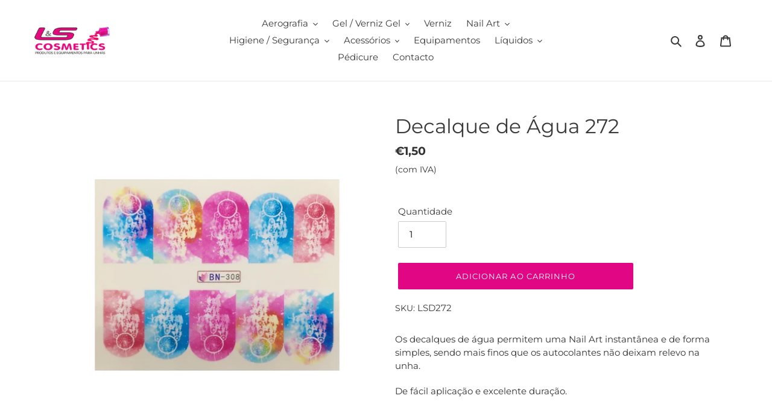

--- FILE ---
content_type: text/html; charset=utf-8
request_url: https://www.lscosmetics.pt/products/decalque-de-agua-272
body_size: 23744
content:
<!doctype html>
<html class="no-js" lang="pt-PT">
<head>
  <meta charset="utf-8">
  <meta http-equiv="X-UA-Compatible" content="IE=edge,chrome=1">
  <meta name="viewport" content="width=device-width,initial-scale=1">
  <meta name="theme-color" content="#e10684"><link rel="canonical" href="https://www.lscosmetics.pt/products/decalque-de-agua-272"><link rel="shortcut icon" href="//www.lscosmetics.pt/cdn/shop/files/LS_Logo_32x32.png?v=1681211948" type="image/png"><title>Decalque de Água 272
&ndash; L&amp;S Cosmetics</title><meta name="description" content="Os decalques de água permitem uma Nail Art instantânea e de forma simples, sendo mais finos que os autocolantes não deixam relevo na unha. De fácil aplicação e excelente duração. Um universo de temas ao seu dispor!"><!-- /snippets/social-meta-tags.liquid -->




<meta property="og:site_name" content="L&amp;S Cosmetics">
<meta property="og:url" content="https://www.lscosmetics.pt/products/decalque-de-agua-272">
<meta property="og:title" content="Decalque de Água 272">
<meta property="og:type" content="product">
<meta property="og:description" content="Os decalques de água permitem uma Nail Art instantânea e de forma simples, sendo mais finos que os autocolantes não deixam relevo na unha. De fácil aplicação e excelente duração. Um universo de temas ao seu dispor!">

  <meta property="og:price:amount" content="1,50">
  <meta property="og:price:currency" content="EUR">

<meta property="og:image" content="http://www.lscosmetics.pt/cdn/shop/products/DecalquedeAgua272_1200x1200.jpg?v=1600160964">
<meta property="og:image:secure_url" content="https://www.lscosmetics.pt/cdn/shop/products/DecalquedeAgua272_1200x1200.jpg?v=1600160964">


<meta name="twitter:card" content="summary_large_image">
<meta name="twitter:title" content="Decalque de Água 272">
<meta name="twitter:description" content="Os decalques de água permitem uma Nail Art instantânea e de forma simples, sendo mais finos que os autocolantes não deixam relevo na unha. De fácil aplicação e excelente duração. Um universo de temas ao seu dispor!">


  <link href="//www.lscosmetics.pt/cdn/shop/t/1/assets/theme.scss.css?v=49061154405877833321763983448" rel="stylesheet" type="text/css" media="all" />

  <script>
    var theme = {
      breakpoints: {
        medium: 750,
        large: 990,
        widescreen: 1400
      },
      strings: {
        addToCart: "Adicionar ao carrinho",
        soldOut: "Esgotado",
        unavailable: "Indisponível",
        regularPrice: "Preço normal",
        salePrice: "Preço de saldo",
        sale: "Promoção",
        fromLowestPrice: "desde [price]",
        vendor: "Fornecedor",
        showMore: "Ver mais",
        showLess: "Mostrar Menos",
        searchFor: "Pesquisar por",
        addressError: "Não é possível localizar o endereço",
        addressNoResults: "Nenhum resultado para este endereço",
        addressQueryLimit: "Você excedeu a cota de uso da API do Google. Considere a atualização para um \u003ca href=\"https:\/\/developers.google.com\/maps\/premium\/usage-limits\"\u003ePlano Premium\u003c\/a\u003e.",
        authError: "Houve um problema autenticação de sua conta do Google Maps.",
        newWindow: "Abrirá numa nova janela.",
        external: "Abrirá uma página externa.",
        newWindowExternal: "Abrirá uma página externa numa nova janela.",
        removeLabel: "Remover [product]",
        update: "Atualizar Carrinho de Compras",
        quantity: "Quantidade",
        discountedTotal: "Total de desconto",
        regularTotal: "Total normal",
        priceColumn: "Veja a coluna Preço para detalhes sobre o desconto",
        quantityMinimumMessage: "Quantidade deve ser 1 ou mais",
        cartError: "Ocorreu um erro ao atualizar o seu carrinho. Tente novamente.",
        removedItemMessage: "\u003cspan class=\"cart__removed-product-details\"\u003e([quantity]) [link]\u003c\/span\u003e removido do seu carrinho.",
        unitPrice: "Preço unitário",
        unitPriceSeparator: "por",
        oneCartCount: "Item de 1",
        otherCartCount: "[count] itens",
        quantityLabel: "Quantidade: [count]",
        products: "Produtos",
        loading: "Carregar",
        number_of_results: "[result_number] de [results_count]",
        number_of_results_found: "[results_count] resultados encontrados",
        one_result_found: "1 resultado encontrado"
      },
      moneyFormat: "€{{amount_with_comma_separator}}",
      moneyFormatWithCurrency: "€{{amount_with_comma_separator}} EUR",
      settings: {
        predictiveSearchEnabled: true,
        predictiveSearchShowPrice: false,
        predictiveSearchShowVendor: false
      }
    }

    document.documentElement.className = document.documentElement.className.replace('no-js', 'js');
  </script><script src="//www.lscosmetics.pt/cdn/shop/t/1/assets/lazysizes.js?v=94224023136283657951592747727" async="async"></script>
  <script src="//www.lscosmetics.pt/cdn/shop/t/1/assets/vendor.js?v=85833464202832145531592747729" defer="defer"></script>
  <script src="//www.lscosmetics.pt/cdn/shop/t/1/assets/theme.js?v=89031576585505892971592747728" defer="defer"></script>

  <script>window.performance && window.performance.mark && window.performance.mark('shopify.content_for_header.start');</script><meta name="google-site-verification" content="3RoO67HFZ-awIH_XJRXA3yBZRtH1WbHJ1iQkDWdikaE">
<meta id="shopify-digital-wallet" name="shopify-digital-wallet" content="/41574367386/digital_wallets/dialog">
<link rel="alternate" type="application/json+oembed" href="https://www.lscosmetics.pt/products/decalque-de-agua-272.oembed">
<script async="async" src="/checkouts/internal/preloads.js?locale=pt-PT"></script>
<script id="shopify-features" type="application/json">{"accessToken":"a0a59a52b78879c894830c6c0b0c2b7c","betas":["rich-media-storefront-analytics"],"domain":"www.lscosmetics.pt","predictiveSearch":true,"shopId":41574367386,"locale":"pt-pt"}</script>
<script>var Shopify = Shopify || {};
Shopify.shop = "lscosmetics.myshopify.com";
Shopify.locale = "pt-PT";
Shopify.currency = {"active":"EUR","rate":"1.0"};
Shopify.country = "PT";
Shopify.theme = {"name":"Debut","id":102600802458,"schema_name":"Debut","schema_version":"16.7.0","theme_store_id":796,"role":"main"};
Shopify.theme.handle = "null";
Shopify.theme.style = {"id":null,"handle":null};
Shopify.cdnHost = "www.lscosmetics.pt/cdn";
Shopify.routes = Shopify.routes || {};
Shopify.routes.root = "/";</script>
<script type="module">!function(o){(o.Shopify=o.Shopify||{}).modules=!0}(window);</script>
<script>!function(o){function n(){var o=[];function n(){o.push(Array.prototype.slice.apply(arguments))}return n.q=o,n}var t=o.Shopify=o.Shopify||{};t.loadFeatures=n(),t.autoloadFeatures=n()}(window);</script>
<script id="shop-js-analytics" type="application/json">{"pageType":"product"}</script>
<script defer="defer" async type="module" src="//www.lscosmetics.pt/cdn/shopifycloud/shop-js/modules/v2/client.init-shop-cart-sync_D7l2hM3l.pt-PT.esm.js"></script>
<script defer="defer" async type="module" src="//www.lscosmetics.pt/cdn/shopifycloud/shop-js/modules/v2/chunk.common_DsjHUg4h.esm.js"></script>
<script type="module">
  await import("//www.lscosmetics.pt/cdn/shopifycloud/shop-js/modules/v2/client.init-shop-cart-sync_D7l2hM3l.pt-PT.esm.js");
await import("//www.lscosmetics.pt/cdn/shopifycloud/shop-js/modules/v2/chunk.common_DsjHUg4h.esm.js");

  window.Shopify.SignInWithShop?.initShopCartSync?.({"fedCMEnabled":true,"windoidEnabled":true});

</script>
<script id="__st">var __st={"a":41574367386,"offset":0,"reqid":"a7128e93-ef57-42e1-873b-c8539ea9c4dc-1767391105","pageurl":"www.lscosmetics.pt\/products\/decalque-de-agua-272","u":"1b5852c9d29e","p":"product","rtyp":"product","rid":5535985500314};</script>
<script>window.ShopifyPaypalV4VisibilityTracking = true;</script>
<script id="captcha-bootstrap">!function(){'use strict';const t='contact',e='account',n='new_comment',o=[[t,t],['blogs',n],['comments',n],[t,'customer']],c=[[e,'customer_login'],[e,'guest_login'],[e,'recover_customer_password'],[e,'create_customer']],r=t=>t.map((([t,e])=>`form[action*='/${t}']:not([data-nocaptcha='true']) input[name='form_type'][value='${e}']`)).join(','),a=t=>()=>t?[...document.querySelectorAll(t)].map((t=>t.form)):[];function s(){const t=[...o],e=r(t);return a(e)}const i='password',u='form_key',d=['recaptcha-v3-token','g-recaptcha-response','h-captcha-response',i],f=()=>{try{return window.sessionStorage}catch{return}},m='__shopify_v',_=t=>t.elements[u];function p(t,e,n=!1){try{const o=window.sessionStorage,c=JSON.parse(o.getItem(e)),{data:r}=function(t){const{data:e,action:n}=t;return t[m]||n?{data:e,action:n}:{data:t,action:n}}(c);for(const[e,n]of Object.entries(r))t.elements[e]&&(t.elements[e].value=n);n&&o.removeItem(e)}catch(o){console.error('form repopulation failed',{error:o})}}const l='form_type',E='cptcha';function T(t){t.dataset[E]=!0}const w=window,h=w.document,L='Shopify',v='ce_forms',y='captcha';let A=!1;((t,e)=>{const n=(g='f06e6c50-85a8-45c8-87d0-21a2b65856fe',I='https://cdn.shopify.com/shopifycloud/storefront-forms-hcaptcha/ce_storefront_forms_captcha_hcaptcha.v1.5.2.iife.js',D={infoText:'Protegido por hCaptcha',privacyText:'Privacidade',termsText:'Termos'},(t,e,n)=>{const o=w[L][v],c=o.bindForm;if(c)return c(t,g,e,D).then(n);var r;o.q.push([[t,g,e,D],n]),r=I,A||(h.body.append(Object.assign(h.createElement('script'),{id:'captcha-provider',async:!0,src:r})),A=!0)});var g,I,D;w[L]=w[L]||{},w[L][v]=w[L][v]||{},w[L][v].q=[],w[L][y]=w[L][y]||{},w[L][y].protect=function(t,e){n(t,void 0,e),T(t)},Object.freeze(w[L][y]),function(t,e,n,w,h,L){const[v,y,A,g]=function(t,e,n){const i=e?o:[],u=t?c:[],d=[...i,...u],f=r(d),m=r(i),_=r(d.filter((([t,e])=>n.includes(e))));return[a(f),a(m),a(_),s()]}(w,h,L),I=t=>{const e=t.target;return e instanceof HTMLFormElement?e:e&&e.form},D=t=>v().includes(t);t.addEventListener('submit',(t=>{const e=I(t);if(!e)return;const n=D(e)&&!e.dataset.hcaptchaBound&&!e.dataset.recaptchaBound,o=_(e),c=g().includes(e)&&(!o||!o.value);(n||c)&&t.preventDefault(),c&&!n&&(function(t){try{if(!f())return;!function(t){const e=f();if(!e)return;const n=_(t);if(!n)return;const o=n.value;o&&e.removeItem(o)}(t);const e=Array.from(Array(32),(()=>Math.random().toString(36)[2])).join('');!function(t,e){_(t)||t.append(Object.assign(document.createElement('input'),{type:'hidden',name:u})),t.elements[u].value=e}(t,e),function(t,e){const n=f();if(!n)return;const o=[...t.querySelectorAll(`input[type='${i}']`)].map((({name:t})=>t)),c=[...d,...o],r={};for(const[a,s]of new FormData(t).entries())c.includes(a)||(r[a]=s);n.setItem(e,JSON.stringify({[m]:1,action:t.action,data:r}))}(t,e)}catch(e){console.error('failed to persist form',e)}}(e),e.submit())}));const S=(t,e)=>{t&&!t.dataset[E]&&(n(t,e.some((e=>e===t))),T(t))};for(const o of['focusin','change'])t.addEventListener(o,(t=>{const e=I(t);D(e)&&S(e,y())}));const B=e.get('form_key'),M=e.get(l),P=B&&M;t.addEventListener('DOMContentLoaded',(()=>{const t=y();if(P)for(const e of t)e.elements[l].value===M&&p(e,B);[...new Set([...A(),...v().filter((t=>'true'===t.dataset.shopifyCaptcha))])].forEach((e=>S(e,t)))}))}(h,new URLSearchParams(w.location.search),n,t,e,['guest_login'])})(!0,!0)}();</script>
<script integrity="sha256-4kQ18oKyAcykRKYeNunJcIwy7WH5gtpwJnB7kiuLZ1E=" data-source-attribution="shopify.loadfeatures" defer="defer" src="//www.lscosmetics.pt/cdn/shopifycloud/storefront/assets/storefront/load_feature-a0a9edcb.js" crossorigin="anonymous"></script>
<script data-source-attribution="shopify.dynamic_checkout.dynamic.init">var Shopify=Shopify||{};Shopify.PaymentButton=Shopify.PaymentButton||{isStorefrontPortableWallets:!0,init:function(){window.Shopify.PaymentButton.init=function(){};var t=document.createElement("script");t.src="https://www.lscosmetics.pt/cdn/shopifycloud/portable-wallets/latest/portable-wallets.pt-pt.js",t.type="module",document.head.appendChild(t)}};
</script>
<script data-source-attribution="shopify.dynamic_checkout.buyer_consent">
  function portableWalletsHideBuyerConsent(e){var t=document.getElementById("shopify-buyer-consent"),n=document.getElementById("shopify-subscription-policy-button");t&&n&&(t.classList.add("hidden"),t.setAttribute("aria-hidden","true"),n.removeEventListener("click",e))}function portableWalletsShowBuyerConsent(e){var t=document.getElementById("shopify-buyer-consent"),n=document.getElementById("shopify-subscription-policy-button");t&&n&&(t.classList.remove("hidden"),t.removeAttribute("aria-hidden"),n.addEventListener("click",e))}window.Shopify?.PaymentButton&&(window.Shopify.PaymentButton.hideBuyerConsent=portableWalletsHideBuyerConsent,window.Shopify.PaymentButton.showBuyerConsent=portableWalletsShowBuyerConsent);
</script>
<script data-source-attribution="shopify.dynamic_checkout.cart.bootstrap">document.addEventListener("DOMContentLoaded",(function(){function t(){return document.querySelector("shopify-accelerated-checkout-cart, shopify-accelerated-checkout")}if(t())Shopify.PaymentButton.init();else{new MutationObserver((function(e,n){t()&&(Shopify.PaymentButton.init(),n.disconnect())})).observe(document.body,{childList:!0,subtree:!0})}}));
</script>
<script id='scb4127' type='text/javascript' async='' src='https://www.lscosmetics.pt/cdn/shopifycloud/privacy-banner/storefront-banner.js'></script>
<script>window.performance && window.performance.mark && window.performance.mark('shopify.content_for_header.end');</script>
  
  <meta name="facebook-domain-verification" content="i31m54800a6kny5q1gswdl2l7rrpch" />
  
  
<link href="https://monorail-edge.shopifysvc.com" rel="dns-prefetch">
<script>(function(){if ("sendBeacon" in navigator && "performance" in window) {try {var session_token_from_headers = performance.getEntriesByType('navigation')[0].serverTiming.find(x => x.name == '_s').description;} catch {var session_token_from_headers = undefined;}var session_cookie_matches = document.cookie.match(/_shopify_s=([^;]*)/);var session_token_from_cookie = session_cookie_matches && session_cookie_matches.length === 2 ? session_cookie_matches[1] : "";var session_token = session_token_from_headers || session_token_from_cookie || "";function handle_abandonment_event(e) {var entries = performance.getEntries().filter(function(entry) {return /monorail-edge.shopifysvc.com/.test(entry.name);});if (!window.abandonment_tracked && entries.length === 0) {window.abandonment_tracked = true;var currentMs = Date.now();var navigation_start = performance.timing.navigationStart;var payload = {shop_id: 41574367386,url: window.location.href,navigation_start,duration: currentMs - navigation_start,session_token,page_type: "product"};window.navigator.sendBeacon("https://monorail-edge.shopifysvc.com/v1/produce", JSON.stringify({schema_id: "online_store_buyer_site_abandonment/1.1",payload: payload,metadata: {event_created_at_ms: currentMs,event_sent_at_ms: currentMs}}));}}window.addEventListener('pagehide', handle_abandonment_event);}}());</script>
<script id="web-pixels-manager-setup">(function e(e,d,r,n,o){if(void 0===o&&(o={}),!Boolean(null===(a=null===(i=window.Shopify)||void 0===i?void 0:i.analytics)||void 0===a?void 0:a.replayQueue)){var i,a;window.Shopify=window.Shopify||{};var t=window.Shopify;t.analytics=t.analytics||{};var s=t.analytics;s.replayQueue=[],s.publish=function(e,d,r){return s.replayQueue.push([e,d,r]),!0};try{self.performance.mark("wpm:start")}catch(e){}var l=function(){var e={modern:/Edge?\/(1{2}[4-9]|1[2-9]\d|[2-9]\d{2}|\d{4,})\.\d+(\.\d+|)|Firefox\/(1{2}[4-9]|1[2-9]\d|[2-9]\d{2}|\d{4,})\.\d+(\.\d+|)|Chrom(ium|e)\/(9{2}|\d{3,})\.\d+(\.\d+|)|(Maci|X1{2}).+ Version\/(15\.\d+|(1[6-9]|[2-9]\d|\d{3,})\.\d+)([,.]\d+|)( \(\w+\)|)( Mobile\/\w+|) Safari\/|Chrome.+OPR\/(9{2}|\d{3,})\.\d+\.\d+|(CPU[ +]OS|iPhone[ +]OS|CPU[ +]iPhone|CPU IPhone OS|CPU iPad OS)[ +]+(15[._]\d+|(1[6-9]|[2-9]\d|\d{3,})[._]\d+)([._]\d+|)|Android:?[ /-](13[3-9]|1[4-9]\d|[2-9]\d{2}|\d{4,})(\.\d+|)(\.\d+|)|Android.+Firefox\/(13[5-9]|1[4-9]\d|[2-9]\d{2}|\d{4,})\.\d+(\.\d+|)|Android.+Chrom(ium|e)\/(13[3-9]|1[4-9]\d|[2-9]\d{2}|\d{4,})\.\d+(\.\d+|)|SamsungBrowser\/([2-9]\d|\d{3,})\.\d+/,legacy:/Edge?\/(1[6-9]|[2-9]\d|\d{3,})\.\d+(\.\d+|)|Firefox\/(5[4-9]|[6-9]\d|\d{3,})\.\d+(\.\d+|)|Chrom(ium|e)\/(5[1-9]|[6-9]\d|\d{3,})\.\d+(\.\d+|)([\d.]+$|.*Safari\/(?![\d.]+ Edge\/[\d.]+$))|(Maci|X1{2}).+ Version\/(10\.\d+|(1[1-9]|[2-9]\d|\d{3,})\.\d+)([,.]\d+|)( \(\w+\)|)( Mobile\/\w+|) Safari\/|Chrome.+OPR\/(3[89]|[4-9]\d|\d{3,})\.\d+\.\d+|(CPU[ +]OS|iPhone[ +]OS|CPU[ +]iPhone|CPU IPhone OS|CPU iPad OS)[ +]+(10[._]\d+|(1[1-9]|[2-9]\d|\d{3,})[._]\d+)([._]\d+|)|Android:?[ /-](13[3-9]|1[4-9]\d|[2-9]\d{2}|\d{4,})(\.\d+|)(\.\d+|)|Mobile Safari.+OPR\/([89]\d|\d{3,})\.\d+\.\d+|Android.+Firefox\/(13[5-9]|1[4-9]\d|[2-9]\d{2}|\d{4,})\.\d+(\.\d+|)|Android.+Chrom(ium|e)\/(13[3-9]|1[4-9]\d|[2-9]\d{2}|\d{4,})\.\d+(\.\d+|)|Android.+(UC? ?Browser|UCWEB|U3)[ /]?(15\.([5-9]|\d{2,})|(1[6-9]|[2-9]\d|\d{3,})\.\d+)\.\d+|SamsungBrowser\/(5\.\d+|([6-9]|\d{2,})\.\d+)|Android.+MQ{2}Browser\/(14(\.(9|\d{2,})|)|(1[5-9]|[2-9]\d|\d{3,})(\.\d+|))(\.\d+|)|K[Aa][Ii]OS\/(3\.\d+|([4-9]|\d{2,})\.\d+)(\.\d+|)/},d=e.modern,r=e.legacy,n=navigator.userAgent;return n.match(d)?"modern":n.match(r)?"legacy":"unknown"}(),u="modern"===l?"modern":"legacy",c=(null!=n?n:{modern:"",legacy:""})[u],f=function(e){return[e.baseUrl,"/wpm","/b",e.hashVersion,"modern"===e.buildTarget?"m":"l",".js"].join("")}({baseUrl:d,hashVersion:r,buildTarget:u}),m=function(e){var d=e.version,r=e.bundleTarget,n=e.surface,o=e.pageUrl,i=e.monorailEndpoint;return{emit:function(e){var a=e.status,t=e.errorMsg,s=(new Date).getTime(),l=JSON.stringify({metadata:{event_sent_at_ms:s},events:[{schema_id:"web_pixels_manager_load/3.1",payload:{version:d,bundle_target:r,page_url:o,status:a,surface:n,error_msg:t},metadata:{event_created_at_ms:s}}]});if(!i)return console&&console.warn&&console.warn("[Web Pixels Manager] No Monorail endpoint provided, skipping logging."),!1;try{return self.navigator.sendBeacon.bind(self.navigator)(i,l)}catch(e){}var u=new XMLHttpRequest;try{return u.open("POST",i,!0),u.setRequestHeader("Content-Type","text/plain"),u.send(l),!0}catch(e){return console&&console.warn&&console.warn("[Web Pixels Manager] Got an unhandled error while logging to Monorail."),!1}}}}({version:r,bundleTarget:l,surface:e.surface,pageUrl:self.location.href,monorailEndpoint:e.monorailEndpoint});try{o.browserTarget=l,function(e){var d=e.src,r=e.async,n=void 0===r||r,o=e.onload,i=e.onerror,a=e.sri,t=e.scriptDataAttributes,s=void 0===t?{}:t,l=document.createElement("script"),u=document.querySelector("head"),c=document.querySelector("body");if(l.async=n,l.src=d,a&&(l.integrity=a,l.crossOrigin="anonymous"),s)for(var f in s)if(Object.prototype.hasOwnProperty.call(s,f))try{l.dataset[f]=s[f]}catch(e){}if(o&&l.addEventListener("load",o),i&&l.addEventListener("error",i),u)u.appendChild(l);else{if(!c)throw new Error("Did not find a head or body element to append the script");c.appendChild(l)}}({src:f,async:!0,onload:function(){if(!function(){var e,d;return Boolean(null===(d=null===(e=window.Shopify)||void 0===e?void 0:e.analytics)||void 0===d?void 0:d.initialized)}()){var d=window.webPixelsManager.init(e)||void 0;if(d){var r=window.Shopify.analytics;r.replayQueue.forEach((function(e){var r=e[0],n=e[1],o=e[2];d.publishCustomEvent(r,n,o)})),r.replayQueue=[],r.publish=d.publishCustomEvent,r.visitor=d.visitor,r.initialized=!0}}},onerror:function(){return m.emit({status:"failed",errorMsg:"".concat(f," has failed to load")})},sri:function(e){var d=/^sha384-[A-Za-z0-9+/=]+$/;return"string"==typeof e&&d.test(e)}(c)?c:"",scriptDataAttributes:o}),m.emit({status:"loading"})}catch(e){m.emit({status:"failed",errorMsg:(null==e?void 0:e.message)||"Unknown error"})}}})({shopId: 41574367386,storefrontBaseUrl: "https://www.lscosmetics.pt",extensionsBaseUrl: "https://extensions.shopifycdn.com/cdn/shopifycloud/web-pixels-manager",monorailEndpoint: "https://monorail-edge.shopifysvc.com/unstable/produce_batch",surface: "storefront-renderer",enabledBetaFlags: ["2dca8a86","a0d5f9d2"],webPixelsConfigList: [{"id":"1041400155","configuration":"{\"config\":\"{\\\"pixel_id\\\":\\\"AW-784061169\\\",\\\"google_tag_ids\\\":[\\\"AW-784061169\\\",\\\"GT-NSVDQQD\\\"],\\\"target_country\\\":\\\"PT\\\",\\\"gtag_events\\\":[{\\\"type\\\":\\\"search\\\",\\\"action_label\\\":\\\"AW-784061169\\\/xlZwCI2EpIsYEPGl7_UC\\\"},{\\\"type\\\":\\\"begin_checkout\\\",\\\"action_label\\\":\\\"AW-784061169\\\/W5bVCJOEpIsYEPGl7_UC\\\"},{\\\"type\\\":\\\"view_item\\\",\\\"action_label\\\":[\\\"AW-784061169\\\/M3LJCIqEpIsYEPGl7_UC\\\",\\\"MC-F8J2DNGBEL\\\"]},{\\\"type\\\":\\\"purchase\\\",\\\"action_label\\\":[\\\"AW-784061169\\\/maDdCISEpIsYEPGl7_UC\\\",\\\"MC-F8J2DNGBEL\\\"]},{\\\"type\\\":\\\"page_view\\\",\\\"action_label\\\":[\\\"AW-784061169\\\/I71aCIeEpIsYEPGl7_UC\\\",\\\"MC-F8J2DNGBEL\\\"]},{\\\"type\\\":\\\"add_payment_info\\\",\\\"action_label\\\":\\\"AW-784061169\\\/jDsBCJaEpIsYEPGl7_UC\\\"},{\\\"type\\\":\\\"add_to_cart\\\",\\\"action_label\\\":\\\"AW-784061169\\\/XN6SCJCEpIsYEPGl7_UC\\\"}],\\\"enable_monitoring_mode\\\":false}\"}","eventPayloadVersion":"v1","runtimeContext":"OPEN","scriptVersion":"b2a88bafab3e21179ed38636efcd8a93","type":"APP","apiClientId":1780363,"privacyPurposes":[],"dataSharingAdjustments":{"protectedCustomerApprovalScopes":["read_customer_address","read_customer_email","read_customer_name","read_customer_personal_data","read_customer_phone"]}},{"id":"424673627","configuration":"{\"pixel_id\":\"847497429376177\",\"pixel_type\":\"facebook_pixel\",\"metaapp_system_user_token\":\"-\"}","eventPayloadVersion":"v1","runtimeContext":"OPEN","scriptVersion":"ca16bc87fe92b6042fbaa3acc2fbdaa6","type":"APP","apiClientId":2329312,"privacyPurposes":["ANALYTICS","MARKETING","SALE_OF_DATA"],"dataSharingAdjustments":{"protectedCustomerApprovalScopes":["read_customer_address","read_customer_email","read_customer_name","read_customer_personal_data","read_customer_phone"]}},{"id":"194085211","eventPayloadVersion":"v1","runtimeContext":"LAX","scriptVersion":"1","type":"CUSTOM","privacyPurposes":["ANALYTICS"],"name":"Google Analytics tag (migrated)"},{"id":"shopify-app-pixel","configuration":"{}","eventPayloadVersion":"v1","runtimeContext":"STRICT","scriptVersion":"0450","apiClientId":"shopify-pixel","type":"APP","privacyPurposes":["ANALYTICS","MARKETING"]},{"id":"shopify-custom-pixel","eventPayloadVersion":"v1","runtimeContext":"LAX","scriptVersion":"0450","apiClientId":"shopify-pixel","type":"CUSTOM","privacyPurposes":["ANALYTICS","MARKETING"]}],isMerchantRequest: false,initData: {"shop":{"name":"L\u0026S Cosmetics","paymentSettings":{"currencyCode":"EUR"},"myshopifyDomain":"lscosmetics.myshopify.com","countryCode":"PT","storefrontUrl":"https:\/\/www.lscosmetics.pt"},"customer":null,"cart":null,"checkout":null,"productVariants":[{"price":{"amount":1.5,"currencyCode":"EUR"},"product":{"title":"Decalque de Água 272","vendor":"L\u0026S Cosmetics","id":"5535985500314","untranslatedTitle":"Decalque de Água 272","url":"\/products\/decalque-de-agua-272","type":"Decalque de Água"},"id":"35372688900250","image":{"src":"\/\/www.lscosmetics.pt\/cdn\/shop\/products\/DecalquedeAgua272.jpg?v=1600160964"},"sku":"LSD272","title":"Default Title","untranslatedTitle":"Default Title"}],"purchasingCompany":null},},"https://www.lscosmetics.pt/cdn","da62cc92w68dfea28pcf9825a4m392e00d0",{"modern":"","legacy":""},{"shopId":"41574367386","storefrontBaseUrl":"https:\/\/www.lscosmetics.pt","extensionBaseUrl":"https:\/\/extensions.shopifycdn.com\/cdn\/shopifycloud\/web-pixels-manager","surface":"storefront-renderer","enabledBetaFlags":"[\"2dca8a86\", \"a0d5f9d2\"]","isMerchantRequest":"false","hashVersion":"da62cc92w68dfea28pcf9825a4m392e00d0","publish":"custom","events":"[[\"page_viewed\",{}],[\"product_viewed\",{\"productVariant\":{\"price\":{\"amount\":1.5,\"currencyCode\":\"EUR\"},\"product\":{\"title\":\"Decalque de Água 272\",\"vendor\":\"L\u0026S Cosmetics\",\"id\":\"5535985500314\",\"untranslatedTitle\":\"Decalque de Água 272\",\"url\":\"\/products\/decalque-de-agua-272\",\"type\":\"Decalque de Água\"},\"id\":\"35372688900250\",\"image\":{\"src\":\"\/\/www.lscosmetics.pt\/cdn\/shop\/products\/DecalquedeAgua272.jpg?v=1600160964\"},\"sku\":\"LSD272\",\"title\":\"Default Title\",\"untranslatedTitle\":\"Default Title\"}}]]"});</script><script>
  window.ShopifyAnalytics = window.ShopifyAnalytics || {};
  window.ShopifyAnalytics.meta = window.ShopifyAnalytics.meta || {};
  window.ShopifyAnalytics.meta.currency = 'EUR';
  var meta = {"product":{"id":5535985500314,"gid":"gid:\/\/shopify\/Product\/5535985500314","vendor":"L\u0026S Cosmetics","type":"Decalque de Água","handle":"decalque-de-agua-272","variants":[{"id":35372688900250,"price":150,"name":"Decalque de Água 272","public_title":null,"sku":"LSD272"}],"remote":false},"page":{"pageType":"product","resourceType":"product","resourceId":5535985500314,"requestId":"a7128e93-ef57-42e1-873b-c8539ea9c4dc-1767391105"}};
  for (var attr in meta) {
    window.ShopifyAnalytics.meta[attr] = meta[attr];
  }
</script>
<script class="analytics">
  (function () {
    var customDocumentWrite = function(content) {
      var jquery = null;

      if (window.jQuery) {
        jquery = window.jQuery;
      } else if (window.Checkout && window.Checkout.$) {
        jquery = window.Checkout.$;
      }

      if (jquery) {
        jquery('body').append(content);
      }
    };

    var hasLoggedConversion = function(token) {
      if (token) {
        return document.cookie.indexOf('loggedConversion=' + token) !== -1;
      }
      return false;
    }

    var setCookieIfConversion = function(token) {
      if (token) {
        var twoMonthsFromNow = new Date(Date.now());
        twoMonthsFromNow.setMonth(twoMonthsFromNow.getMonth() + 2);

        document.cookie = 'loggedConversion=' + token + '; expires=' + twoMonthsFromNow;
      }
    }

    var trekkie = window.ShopifyAnalytics.lib = window.trekkie = window.trekkie || [];
    if (trekkie.integrations) {
      return;
    }
    trekkie.methods = [
      'identify',
      'page',
      'ready',
      'track',
      'trackForm',
      'trackLink'
    ];
    trekkie.factory = function(method) {
      return function() {
        var args = Array.prototype.slice.call(arguments);
        args.unshift(method);
        trekkie.push(args);
        return trekkie;
      };
    };
    for (var i = 0; i < trekkie.methods.length; i++) {
      var key = trekkie.methods[i];
      trekkie[key] = trekkie.factory(key);
    }
    trekkie.load = function(config) {
      trekkie.config = config || {};
      trekkie.config.initialDocumentCookie = document.cookie;
      var first = document.getElementsByTagName('script')[0];
      var script = document.createElement('script');
      script.type = 'text/javascript';
      script.onerror = function(e) {
        var scriptFallback = document.createElement('script');
        scriptFallback.type = 'text/javascript';
        scriptFallback.onerror = function(error) {
                var Monorail = {
      produce: function produce(monorailDomain, schemaId, payload) {
        var currentMs = new Date().getTime();
        var event = {
          schema_id: schemaId,
          payload: payload,
          metadata: {
            event_created_at_ms: currentMs,
            event_sent_at_ms: currentMs
          }
        };
        return Monorail.sendRequest("https://" + monorailDomain + "/v1/produce", JSON.stringify(event));
      },
      sendRequest: function sendRequest(endpointUrl, payload) {
        // Try the sendBeacon API
        if (window && window.navigator && typeof window.navigator.sendBeacon === 'function' && typeof window.Blob === 'function' && !Monorail.isIos12()) {
          var blobData = new window.Blob([payload], {
            type: 'text/plain'
          });

          if (window.navigator.sendBeacon(endpointUrl, blobData)) {
            return true;
          } // sendBeacon was not successful

        } // XHR beacon

        var xhr = new XMLHttpRequest();

        try {
          xhr.open('POST', endpointUrl);
          xhr.setRequestHeader('Content-Type', 'text/plain');
          xhr.send(payload);
        } catch (e) {
          console.log(e);
        }

        return false;
      },
      isIos12: function isIos12() {
        return window.navigator.userAgent.lastIndexOf('iPhone; CPU iPhone OS 12_') !== -1 || window.navigator.userAgent.lastIndexOf('iPad; CPU OS 12_') !== -1;
      }
    };
    Monorail.produce('monorail-edge.shopifysvc.com',
      'trekkie_storefront_load_errors/1.1',
      {shop_id: 41574367386,
      theme_id: 102600802458,
      app_name: "storefront",
      context_url: window.location.href,
      source_url: "//www.lscosmetics.pt/cdn/s/trekkie.storefront.8f32c7f0b513e73f3235c26245676203e1209161.min.js"});

        };
        scriptFallback.async = true;
        scriptFallback.src = '//www.lscosmetics.pt/cdn/s/trekkie.storefront.8f32c7f0b513e73f3235c26245676203e1209161.min.js';
        first.parentNode.insertBefore(scriptFallback, first);
      };
      script.async = true;
      script.src = '//www.lscosmetics.pt/cdn/s/trekkie.storefront.8f32c7f0b513e73f3235c26245676203e1209161.min.js';
      first.parentNode.insertBefore(script, first);
    };
    trekkie.load(
      {"Trekkie":{"appName":"storefront","development":false,"defaultAttributes":{"shopId":41574367386,"isMerchantRequest":null,"themeId":102600802458,"themeCityHash":"2392731611358265226","contentLanguage":"pt-PT","currency":"EUR","eventMetadataId":"90194984-d3c2-4aeb-b6d3-cda9834b6970"},"isServerSideCookieWritingEnabled":true,"monorailRegion":"shop_domain","enabledBetaFlags":["65f19447"]},"Session Attribution":{},"S2S":{"facebookCapiEnabled":true,"source":"trekkie-storefront-renderer","apiClientId":580111}}
    );

    var loaded = false;
    trekkie.ready(function() {
      if (loaded) return;
      loaded = true;

      window.ShopifyAnalytics.lib = window.trekkie;

      var originalDocumentWrite = document.write;
      document.write = customDocumentWrite;
      try { window.ShopifyAnalytics.merchantGoogleAnalytics.call(this); } catch(error) {};
      document.write = originalDocumentWrite;

      window.ShopifyAnalytics.lib.page(null,{"pageType":"product","resourceType":"product","resourceId":5535985500314,"requestId":"a7128e93-ef57-42e1-873b-c8539ea9c4dc-1767391105","shopifyEmitted":true});

      var match = window.location.pathname.match(/checkouts\/(.+)\/(thank_you|post_purchase)/)
      var token = match? match[1]: undefined;
      if (!hasLoggedConversion(token)) {
        setCookieIfConversion(token);
        window.ShopifyAnalytics.lib.track("Viewed Product",{"currency":"EUR","variantId":35372688900250,"productId":5535985500314,"productGid":"gid:\/\/shopify\/Product\/5535985500314","name":"Decalque de Água 272","price":"1.50","sku":"LSD272","brand":"L\u0026S Cosmetics","variant":null,"category":"Decalque de Água","nonInteraction":true,"remote":false},undefined,undefined,{"shopifyEmitted":true});
      window.ShopifyAnalytics.lib.track("monorail:\/\/trekkie_storefront_viewed_product\/1.1",{"currency":"EUR","variantId":35372688900250,"productId":5535985500314,"productGid":"gid:\/\/shopify\/Product\/5535985500314","name":"Decalque de Água 272","price":"1.50","sku":"LSD272","brand":"L\u0026S Cosmetics","variant":null,"category":"Decalque de Água","nonInteraction":true,"remote":false,"referer":"https:\/\/www.lscosmetics.pt\/products\/decalque-de-agua-272"});
      }
    });


        var eventsListenerScript = document.createElement('script');
        eventsListenerScript.async = true;
        eventsListenerScript.src = "//www.lscosmetics.pt/cdn/shopifycloud/storefront/assets/shop_events_listener-3da45d37.js";
        document.getElementsByTagName('head')[0].appendChild(eventsListenerScript);

})();</script>
  <script>
  if (!window.ga || (window.ga && typeof window.ga !== 'function')) {
    window.ga = function ga() {
      (window.ga.q = window.ga.q || []).push(arguments);
      if (window.Shopify && window.Shopify.analytics && typeof window.Shopify.analytics.publish === 'function') {
        window.Shopify.analytics.publish("ga_stub_called", {}, {sendTo: "google_osp_migration"});
      }
      console.error("Shopify's Google Analytics stub called with:", Array.from(arguments), "\nSee https://help.shopify.com/manual/promoting-marketing/pixels/pixel-migration#google for more information.");
    };
    if (window.Shopify && window.Shopify.analytics && typeof window.Shopify.analytics.publish === 'function') {
      window.Shopify.analytics.publish("ga_stub_initialized", {}, {sendTo: "google_osp_migration"});
    }
  }
</script>
<script
  defer
  src="https://www.lscosmetics.pt/cdn/shopifycloud/perf-kit/shopify-perf-kit-2.1.2.min.js"
  data-application="storefront-renderer"
  data-shop-id="41574367386"
  data-render-region="gcp-us-east1"
  data-page-type="product"
  data-theme-instance-id="102600802458"
  data-theme-name="Debut"
  data-theme-version="16.7.0"
  data-monorail-region="shop_domain"
  data-resource-timing-sampling-rate="10"
  data-shs="true"
  data-shs-beacon="true"
  data-shs-export-with-fetch="true"
  data-shs-logs-sample-rate="1"
  data-shs-beacon-endpoint="https://www.lscosmetics.pt/api/collect"
></script>
</head>

<body class="template-product">

  <a class="in-page-link visually-hidden skip-link" href="#MainContent">Pular para o Conteúdo</a><style data-shopify>

  .cart-popup {
    box-shadow: 1px 1px 10px 2px rgba(235, 235, 235, 0.5);
  }</style><div class="cart-popup-wrapper cart-popup-wrapper--hidden" role="dialog" aria-modal="true" aria-labelledby="CartPopupHeading" data-cart-popup-wrapper>
  <div class="cart-popup" data-cart-popup tabindex="-1">
    <div class="cart-popup__header">
      <h2 id="CartPopupHeading" class="cart-popup__heading">Acabado de adicionar ao seu carrinho</h2>
      <button class="cart-popup__close" aria-label="Fechar" data-cart-popup-close><svg aria-hidden="true" focusable="false" role="presentation" class="icon icon-close" viewBox="0 0 40 40"><path d="M23.868 20.015L39.117 4.78c1.11-1.108 1.11-2.77 0-3.877-1.109-1.108-2.773-1.108-3.882 0L19.986 16.137 4.737.904C3.628-.204 1.965-.204.856.904c-1.11 1.108-1.11 2.77 0 3.877l15.249 15.234L.855 35.248c-1.108 1.108-1.108 2.77 0 3.877.555.554 1.248.831 1.942.831s1.386-.277 1.94-.83l15.25-15.234 15.248 15.233c.555.554 1.248.831 1.941.831s1.387-.277 1.941-.83c1.11-1.109 1.11-2.77 0-3.878L23.868 20.015z" class="layer"/></svg></button>
    </div>
    <div class="cart-popup-item">
      <div class="cart-popup-item__image-wrapper hide" data-cart-popup-image-wrapper>
        <div class="cart-popup-item__image cart-popup-item__image--placeholder" data-cart-popup-image-placeholder>
          <div data-placeholder-size></div>
          <div class="placeholder-background placeholder-background--animation"></div>
        </div>
      </div>
      <div class="cart-popup-item__description">
        <div>
          <h3 class="cart-popup-item__title" data-cart-popup-title></h3>
          <ul class="product-details" aria-label="Detalhes do produto" data-cart-popup-product-details></ul>
        </div>
        <div class="cart-popup-item__quantity">
          <span class="visually-hidden" data-cart-popup-quantity-label></span>
          <span aria-hidden="true">Qtd.:</span>
          <span aria-hidden="true" data-cart-popup-quantity></span>
        </div>
      </div>
    </div>

    <a href="/cart" class="cart-popup__cta-link btn btn--secondary-accent">
      Ver carrinho (<span data-cart-popup-cart-quantity></span>)
    </a>

    <div class="cart-popup__dismiss">
      <button class="cart-popup__dismiss-button text-link text-link--accent" data-cart-popup-dismiss>
        Continuar a Comprar
      </button>
    </div>
  </div>
</div>

<div id="shopify-section-header" class="shopify-section">

<div id="SearchDrawer" class="search-bar drawer drawer--top" role="dialog" aria-modal="true" aria-label="Pesquisar" data-predictive-search-drawer>
  <div class="search-bar__interior">
    <div class="search-form__container" data-search-form-container>
      <form class="search-form search-bar__form" action="/search" method="get" role="search">
        <div class="search-form__input-wrapper">
          <input
            type="text"
            name="q"
            placeholder="Pesquisar"
            role="combobox"
            aria-autocomplete="list"
            aria-owns="predictive-search-results"
            aria-expanded="false"
            aria-label="Pesquisar"
            aria-haspopup="listbox"
            class="search-form__input search-bar__input"
            data-predictive-search-drawer-input
          />
          <input type="hidden" name="options[prefix]" value="last" aria-hidden="true" />
          <div class="predictive-search-wrapper predictive-search-wrapper--drawer" data-predictive-search-mount="drawer"></div>
        </div>

        <button class="search-bar__submit search-form__submit"
          type="submit"
          data-search-form-submit>
          <svg aria-hidden="true" focusable="false" role="presentation" class="icon icon-search" viewBox="0 0 37 40"><path d="M35.6 36l-9.8-9.8c4.1-5.4 3.6-13.2-1.3-18.1-5.4-5.4-14.2-5.4-19.7 0-5.4 5.4-5.4 14.2 0 19.7 2.6 2.6 6.1 4.1 9.8 4.1 3 0 5.9-1 8.3-2.8l9.8 9.8c.4.4.9.6 1.4.6s1-.2 1.4-.6c.9-.9.9-2.1.1-2.9zm-20.9-8.2c-2.6 0-5.1-1-7-2.9-3.9-3.9-3.9-10.1 0-14C9.6 9 12.2 8 14.7 8s5.1 1 7 2.9c3.9 3.9 3.9 10.1 0 14-1.9 1.9-4.4 2.9-7 2.9z"/></svg>
          <span class="icon__fallback-text">Pesquisar</span>
        </button>
      </form>

      <div class="search-bar__actions">
        <button type="button" class="btn--link search-bar__close js-drawer-close">
          <svg aria-hidden="true" focusable="false" role="presentation" class="icon icon-close" viewBox="0 0 40 40"><path d="M23.868 20.015L39.117 4.78c1.11-1.108 1.11-2.77 0-3.877-1.109-1.108-2.773-1.108-3.882 0L19.986 16.137 4.737.904C3.628-.204 1.965-.204.856.904c-1.11 1.108-1.11 2.77 0 3.877l15.249 15.234L.855 35.248c-1.108 1.108-1.108 2.77 0 3.877.555.554 1.248.831 1.942.831s1.386-.277 1.94-.83l15.25-15.234 15.248 15.233c.555.554 1.248.831 1.941.831s1.387-.277 1.941-.83c1.11-1.109 1.11-2.77 0-3.878L23.868 20.015z" class="layer"/></svg>
          <span class="icon__fallback-text">Encerrar (esc)</span>
        </button>
      </div>
    </div>
  </div>
</div>


<div data-section-id="header" data-section-type="header-section" data-header-section>
  

  <header class="site-header border-bottom logo--left" role="banner">
    <div class="grid grid--no-gutters grid--table site-header__mobile-nav">
      

      <div class="grid__item medium-up--one-quarter logo-align--left">
        
        
          <div class="h2 site-header__logo">
        
          
<a href="/" class="site-header__logo-image">
              
              <img class="lazyload js"
                   src="//www.lscosmetics.pt/cdn/shop/files/lsc-logo_300x300.png?v=1614320109"
                   data-src="//www.lscosmetics.pt/cdn/shop/files/lsc-logo_{width}x.png?v=1614320109"
                   data-widths="[180, 360, 540, 720, 900, 1080, 1296, 1512, 1728, 2048]"
                   data-aspectratio="2.5185185185185186"
                   data-sizes="auto"
                   alt="L&amp;amp;S Cosmetics"
                   style="max-width: 130px">
              <noscript>
                
                <img src="//www.lscosmetics.pt/cdn/shop/files/lsc-logo_130x.png?v=1614320109"
                     srcset="//www.lscosmetics.pt/cdn/shop/files/lsc-logo_130x.png?v=1614320109 1x, //www.lscosmetics.pt/cdn/shop/files/lsc-logo_130x@2x.png?v=1614320109 2x"
                     alt="L&amp;S Cosmetics"
                     style="max-width: 130px;">
              </noscript>
            </a>
          
        
          </div>
        
      </div>

      
        <nav class="grid__item medium-up--one-half small--hide" id="AccessibleNav" role="navigation">
          
<ul class="site-nav list--inline" id="SiteNav">
  



    
      <li class="site-nav--has-dropdown site-nav--has-centered-dropdown" data-has-dropdowns>
        <button class="site-nav__link site-nav__link--main site-nav__link--button" type="button" aria-expanded="false" aria-controls="SiteNavLabel-aerografia">
          <span class="site-nav__label">Aerografia</span><svg aria-hidden="true" focusable="false" role="presentation" class="icon icon-chevron-down" viewBox="0 0 9 9"><path d="M8.542 2.558a.625.625 0 0 1 0 .884l-3.6 3.6a.626.626 0 0 1-.884 0l-3.6-3.6a.625.625 0 1 1 .884-.884L4.5 5.716l3.158-3.158a.625.625 0 0 1 .884 0z" fill="#fff"/></svg>
        </button>

        <div class="site-nav__dropdown site-nav__dropdown--centered" id="SiteNavLabel-aerografia">
          
            <div class="site-nav__childlist">
              <ul class="site-nav__childlist-grid">
                
                  
                    <li class="site-nav__childlist-item">
                      <a href="/collections/aerografos"
                        class="site-nav__link site-nav__child-link site-nav__child-link--parent"
                        
                      >
                        <span class="site-nav__label">Aerógrafos</span>
                      </a>

                      

                    </li>
                  
                    <li class="site-nav__childlist-item">
                      <a href="/collections/agulha"
                        class="site-nav__link site-nav__child-link site-nav__child-link--parent"
                        
                      >
                        <span class="site-nav__label">Agulhas</span>
                      </a>

                      

                    </li>
                  
                    <li class="site-nav__childlist-item">
                      <a href="/collections/bico"
                        class="site-nav__link site-nav__child-link site-nav__child-link--parent"
                        
                      >
                        <span class="site-nav__label">Bicos</span>
                      </a>

                      

                    </li>
                  
                    <li class="site-nav__childlist-item">
                      <a href="/collections/compressores"
                        class="site-nav__link site-nav__child-link site-nav__child-link--parent"
                        
                      >
                        <span class="site-nav__label">Compressores</span>
                      </a>

                      

                    </li>
                  
                    <li class="site-nav__childlist-item">
                      <a href="/collections/filtros"
                        class="site-nav__link site-nav__child-link site-nav__child-link--parent"
                        
                      >
                        <span class="site-nav__label">Filtros</span>
                      </a>

                      

                    </li>
                  
                    <li class="site-nav__childlist-item">
                      <a href="/collections/kits"
                        class="site-nav__link site-nav__child-link site-nav__child-link--parent"
                        
                      >
                        <span class="site-nav__label">Kits</span>
                      </a>

                      

                    </li>
                  
                    <li class="site-nav__childlist-item">
                      <a href="/collections/ligacoes"
                        class="site-nav__link site-nav__child-link site-nav__child-link--parent"
                        
                      >
                        <span class="site-nav__label">Ligações</span>
                      </a>

                      

                    </li>
                  
                    <li class="site-nav__childlist-item">
                      <a href="/collections/limpeza"
                        class="site-nav__link site-nav__child-link site-nav__child-link--parent"
                        
                      >
                        <span class="site-nav__label">Limpeza</span>
                      </a>

                      

                    </li>
                  
                    <li class="site-nav__childlist-item">
                      <a href="/collections/mangueiras"
                        class="site-nav__link site-nav__child-link site-nav__child-link--parent"
                        
                      >
                        <span class="site-nav__label">Mangueiras</span>
                      </a>

                      

                    </li>
                  
                    <li class="site-nav__childlist-item">
                      <a href="/collections/pecas-de-reposicao"
                        class="site-nav__link site-nav__child-link site-nav__child-link--parent"
                        
                      >
                        <span class="site-nav__label">Diversos</span>
                      </a>

                      

                    </li>
                  
                    <li class="site-nav__childlist-item">
                      <a href="/collections/tintas-aerografia"
                        class="site-nav__link site-nav__child-link site-nav__child-link--parent"
                        
                      >
                        <span class="site-nav__label">Tintas Aerografia</span>
                      </a>

                      

                    </li>
                  
                    <li class="site-nav__childlist-item">
                      <a href="/pages/stencils"
                        class="site-nav__link site-nav__child-link site-nav__child-link--parent"
                        
                      >
                        <span class="site-nav__label">Stencils</span>
                      </a>

                      
                        <ul>
                        
                          <li>
                            <a href="/collections/natal-e-inverno"
                            class="site-nav__link site-nav__child-link"
                            
                          >
                              <span class="site-nav__label">Natal e Inverno</span>
                            </a>
                          </li>
                        
                          <li>
                            <a href="/collections/borboletas"
                            class="site-nav__link site-nav__child-link"
                            
                          >
                              <span class="site-nav__label">Borboletas</span>
                            </a>
                          </li>
                        
                          <li>
                            <a href="/collections/animais"
                            class="site-nav__link site-nav__child-link"
                            
                          >
                              <span class="site-nav__label">Animais</span>
                            </a>
                          </li>
                        
                          <li>
                            <a href="/collections/flores"
                            class="site-nav__link site-nav__child-link"
                            
                          >
                              <span class="site-nav__label">Flores</span>
                            </a>
                          </li>
                        
                          <li>
                            <a href="/collections/fadas"
                            class="site-nav__link site-nav__child-link"
                            
                          >
                              <span class="site-nav__label">Fadas</span>
                            </a>
                          </li>
                        
                          <li>
                            <a href="/collections/sao-valentim"
                            class="site-nav__link site-nav__child-link"
                            
                          >
                              <span class="site-nav__label">São Valentim</span>
                            </a>
                          </li>
                        
                          <li>
                            <a href="/collections/halloween"
                            class="site-nav__link site-nav__child-link"
                            
                          >
                              <span class="site-nav__label">Halloween</span>
                            </a>
                          </li>
                        
                          <li>
                            <a href="/collections/outono"
                            class="site-nav__link site-nav__child-link"
                            
                          >
                              <span class="site-nav__label">Outono</span>
                            </a>
                          </li>
                        
                          <li>
                            <a href="/collections/ornamentos-cornucopias"
                            class="site-nav__link site-nav__child-link"
                            
                          >
                              <span class="site-nav__label">Ornamentos / Cornucópias</span>
                            </a>
                          </li>
                        
                          <li>
                            <a href="/collections/full-cover"
                            class="site-nav__link site-nav__child-link"
                            
                          >
                              <span class="site-nav__label">Full Cover</span>
                            </a>
                          </li>
                        
                          <li>
                            <a href="/collections/verao"
                            class="site-nav__link site-nav__child-link"
                            
                          >
                              <span class="site-nav__label">Verão</span>
                            </a>
                          </li>
                        
                          <li>
                            <a href="/collections/estrelas"
                            class="site-nav__link site-nav__child-link"
                            
                          >
                              <span class="site-nav__label">Estrelas</span>
                            </a>
                          </li>
                        
                          <li>
                            <a href="/collections/lacos"
                            class="site-nav__link site-nav__child-link"
                            
                          >
                              <span class="site-nav__label">Laços</span>
                            </a>
                          </li>
                        
                          <li>
                            <a href="/collections/floral"
                            class="site-nav__link site-nav__child-link"
                            
                          >
                              <span class="site-nav__label">Floral</span>
                            </a>
                          </li>
                        
                          <li>
                            <a href="/collections/folhas"
                            class="site-nav__link site-nav__child-link"
                            
                          >
                              <span class="site-nav__label">Folhas</span>
                            </a>
                          </li>
                        
                          <li>
                            <a href="/collections/pascoa"
                            class="site-nav__link site-nav__child-link"
                            
                          >
                              <span class="site-nav__label">Páscoa</span>
                            </a>
                          </li>
                        
                          <li>
                            <a href="/collections/inverno"
                            class="site-nav__link site-nav__child-link"
                            
                          >
                              <span class="site-nav__label">Inverno</span>
                            </a>
                          </li>
                        
                          <li>
                            <a href="/collections/mix"
                            class="site-nav__link site-nav__child-link"
                            
                          >
                              <span class="site-nav__label">Mix</span>
                            </a>
                          </li>
                        
                        </ul>
                      

                    </li>
                  
                    <li class="site-nav__childlist-item">
                      <a href="/collections/suportes"
                        class="site-nav__link site-nav__child-link site-nav__child-link--parent"
                        
                      >
                        <span class="site-nav__label">Suportes</span>
                      </a>

                      

                    </li>
                  
                    <li class="site-nav__childlist-item">
                      <a href="/collections/vedantes"
                        class="site-nav__link site-nav__child-link site-nav__child-link--parent"
                        
                      >
                        <span class="site-nav__label">Vedantes</span>
                      </a>

                      

                    </li>
                  
                
              </ul>
            </div>

          
        </div>
      </li>
    
  



    
      <li class="site-nav--has-dropdown site-nav--has-centered-dropdown" data-has-dropdowns>
        <button class="site-nav__link site-nav__link--main site-nav__link--button" type="button" aria-expanded="false" aria-controls="SiteNavLabel-gel-verniz-gel">
          <span class="site-nav__label">Gel / Verniz Gel</span><svg aria-hidden="true" focusable="false" role="presentation" class="icon icon-chevron-down" viewBox="0 0 9 9"><path d="M8.542 2.558a.625.625 0 0 1 0 .884l-3.6 3.6a.626.626 0 0 1-.884 0l-3.6-3.6a.625.625 0 1 1 .884-.884L4.5 5.716l3.158-3.158a.625.625 0 0 1 .884 0z" fill="#fff"/></svg>
        </button>

        <div class="site-nav__dropdown site-nav__dropdown--centered" id="SiteNavLabel-gel-verniz-gel">
          
            <div class="site-nav__childlist">
              <ul class="site-nav__childlist-grid">
                
                  
                    <li class="site-nav__childlist-item">
                      <a href="/collections/primers"
                        class="site-nav__link site-nav__child-link site-nav__child-link--parent"
                        
                      >
                        <span class="site-nav__label">Primers</span>
                      </a>

                      

                    </li>
                  
                    <li class="site-nav__childlist-item">
                      <a href="/collections/gel-base"
                        class="site-nav__link site-nav__child-link site-nav__child-link--parent"
                        
                      >
                        <span class="site-nav__label">Gel Base</span>
                      </a>

                      

                    </li>
                  
                    <li class="site-nav__childlist-item">
                      <a href="/collections/gel-de-construcao"
                        class="site-nav__link site-nav__child-link site-nav__child-link--parent"
                        
                      >
                        <span class="site-nav__label">Gel Construção</span>
                      </a>

                      

                    </li>
                  
                    <li class="site-nav__childlist-item">
                      <a href="/collections/painting-gel"
                        class="site-nav__link site-nav__child-link site-nav__child-link--parent"
                        
                      >
                        <span class="site-nav__label">Painting Gel</span>
                      </a>

                      

                    </li>
                  
                    <li class="site-nav__childlist-item">
                      <a href="/collections/plastiline-gel"
                        class="site-nav__link site-nav__child-link site-nav__child-link--parent"
                        
                      >
                        <span class="site-nav__label">Plastiline Gel</span>
                      </a>

                      

                    </li>
                  
                    <li class="site-nav__childlist-item">
                      <a href="/collections/polyacrygel"
                        class="site-nav__link site-nav__child-link site-nav__child-link--parent"
                        
                      >
                        <span class="site-nav__label">Polyacrygel</span>
                      </a>

                      

                    </li>
                  
                    <li class="site-nav__childlist-item">
                      <a href="/collections/verniz-de-gel"
                        class="site-nav__link site-nav__child-link site-nav__child-link--parent"
                        
                      >
                        <span class="site-nav__label">Verniz de Gel</span>
                      </a>

                      
                        <ul>
                        
                          <li>
                            <a href="/collections/primer"
                            class="site-nav__link site-nav__child-link"
                            
                          >
                              <span class="site-nav__label">Primers</span>
                            </a>
                          </li>
                        
                          <li>
                            <a href="/collections/base-verniz-de-gel"
                            class="site-nav__link site-nav__child-link"
                            
                          >
                              <span class="site-nav__label">Bases</span>
                            </a>
                          </li>
                        
                          <li>
                            <a href="/collections/verniz-de-gel"
                            class="site-nav__link site-nav__child-link"
                            
                          >
                              <span class="site-nav__label">Cores</span>
                            </a>
                          </li>
                        
                          <li>
                            <a href="/collections/finalizante"
                            class="site-nav__link site-nav__child-link"
                            
                          >
                              <span class="site-nav__label">Finalizantes</span>
                            </a>
                          </li>
                        
                          <li>
                            <a href="/collections/complementos"
                            class="site-nav__link site-nav__child-link"
                            
                          >
                              <span class="site-nav__label">Complementos</span>
                            </a>
                          </li>
                        
                        </ul>
                      

                    </li>
                  
                    <li class="site-nav__childlist-item">
                      <a href="/collections/diversos"
                        class="site-nav__link site-nav__child-link site-nav__child-link--parent"
                        
                      >
                        <span class="site-nav__label">Diversos</span>
                      </a>

                      
                        <ul>
                        
                          <li>
                            <a href="/collections/glue-gel-gel-cola"
                            class="site-nav__link site-nav__child-link"
                            
                          >
                              <span class="site-nav__label">Gel Fixante</span>
                            </a>
                          </li>
                        
                          <li>
                            <a href="/collections/gel-de-foil"
                            class="site-nav__link site-nav__child-link"
                            
                          >
                              <span class="site-nav__label">Gel Foil</span>
                            </a>
                          </li>
                        
                          <li>
                            <a href="/collections/gel-de-camuflagem"
                            class="site-nav__link site-nav__child-link"
                            
                          >
                              <span class="site-nav__label">Gel Camuflagem</span>
                            </a>
                          </li>
                        
                          <li>
                            <a href="/collections/gel-de-manicure-francesa"
                            class="site-nav__link site-nav__child-link"
                            
                          >
                              <span class="site-nav__label">Gel Manicure Francesa</span>
                            </a>
                          </li>
                        
                          <li>
                            <a href="/collections/po-de-acrilico"
                            class="site-nav__link site-nav__child-link"
                            
                          >
                              <span class="site-nav__label">Pó Acrílico</span>
                            </a>
                          </li>
                        
                          <li>
                            <a href="/collections/blooming-gel"
                            class="site-nav__link site-nav__child-link"
                            
                          >
                              <span class="site-nav__label">Blooming Gel</span>
                            </a>
                          </li>
                        
                          <li>
                            <a href="/collections/spider-gel"
                            class="site-nav__link site-nav__child-link"
                            
                          >
                              <span class="site-nav__label">Spider Gel</span>
                            </a>
                          </li>
                        
                        </ul>
                      

                    </li>
                  
                    <li class="site-nav__childlist-item">
                      <a href="/collections/all-color-gel"
                        class="site-nav__link site-nav__child-link site-nav__child-link--parent"
                        
                      >
                        <span class="site-nav__label">Gel Cor</span>
                      </a>

                      
                        <ul>
                        
                          <li>
                            <a href="/collections/neon"
                            class="site-nav__link site-nav__child-link"
                            
                          >
                              <span class="site-nav__label">Neon </span>
                            </a>
                          </li>
                        
                          <li>
                            <a href="/collections/pastel"
                            class="site-nav__link site-nav__child-link"
                            
                          >
                              <span class="site-nav__label">Pastel</span>
                            </a>
                          </li>
                        
                          <li>
                            <a href="/collections/nude"
                            class="site-nav__link site-nav__child-link"
                            
                          >
                              <span class="site-nav__label">Nude</span>
                            </a>
                          </li>
                        
                          <li>
                            <a href="/collections/sparkling"
                            class="site-nav__link site-nav__child-link"
                            
                          >
                              <span class="site-nav__label">Sparkling</span>
                            </a>
                          </li>
                        
                          <li>
                            <a href="/collections/crisp"
                            class="site-nav__link site-nav__child-link"
                            
                          >
                              <span class="site-nav__label">Crisp</span>
                            </a>
                          </li>
                        
                          <li>
                            <a href="/collections/metallic"
                            class="site-nav__link site-nav__child-link"
                            
                          >
                              <span class="site-nav__label">Metallic</span>
                            </a>
                          </li>
                        
                          <li>
                            <a href="/collections/glitter"
                            class="site-nav__link site-nav__child-link"
                            
                          >
                              <span class="site-nav__label">Glitter</span>
                            </a>
                          </li>
                        
                          <li>
                            <a href="/collections/neon-glitter"
                            class="site-nav__link site-nav__child-link"
                            
                          >
                              <span class="site-nav__label">Neon Glitter</span>
                            </a>
                          </li>
                        
                          <li>
                            <a href="/collections/extreme-glitter"
                            class="site-nav__link site-nav__child-link"
                            
                          >
                              <span class="site-nav__label">Extreme Glitter</span>
                            </a>
                          </li>
                        
                          <li>
                            <a href="/collections/night-light"
                            class="site-nav__link site-nav__child-link"
                            
                          >
                              <span class="site-nav__label">Nightlight </span>
                            </a>
                          </li>
                        
                          <li>
                            <a href="/collections/golden"
                            class="site-nav__link site-nav__child-link"
                            
                          >
                              <span class="site-nav__label">Golden</span>
                            </a>
                          </li>
                        
                          <li>
                            <a href="/collections/effect"
                            class="site-nav__link site-nav__child-link"
                            
                          >
                              <span class="site-nav__label">Effect</span>
                            </a>
                          </li>
                        
                          <li>
                            <a href="/collections/magnetic"
                            class="site-nav__link site-nav__child-link"
                            
                          >
                              <span class="site-nav__label">Magnet</span>
                            </a>
                          </li>
                        
                        </ul>
                      

                    </li>
                  
                    <li class="site-nav__childlist-item">
                      <a href="/collections/finalizantes"
                        class="site-nav__link site-nav__child-link site-nav__child-link--parent"
                        
                      >
                        <span class="site-nav__label">Finalizantes</span>
                      </a>

                      

                    </li>
                  
                
              </ul>
            </div>

          
        </div>
      </li>
    
  



    
      <li >
        <a href="/collections/vernizes"
          class="site-nav__link site-nav__link--main"
          
        >
          <span class="site-nav__label">Verniz</span>
        </a>
      </li>
    
  



    
      <li class="site-nav--has-dropdown site-nav--has-centered-dropdown" data-has-dropdowns>
        <button class="site-nav__link site-nav__link--main site-nav__link--button" type="button" aria-expanded="false" aria-controls="SiteNavLabel-nail-art">
          <span class="site-nav__label">Nail Art</span><svg aria-hidden="true" focusable="false" role="presentation" class="icon icon-chevron-down" viewBox="0 0 9 9"><path d="M8.542 2.558a.625.625 0 0 1 0 .884l-3.6 3.6a.626.626 0 0 1-.884 0l-3.6-3.6a.625.625 0 1 1 .884-.884L4.5 5.716l3.158-3.158a.625.625 0 0 1 .884 0z" fill="#fff"/></svg>
        </button>

        <div class="site-nav__dropdown site-nav__dropdown--centered" id="SiteNavLabel-nail-art">
          
            <div class="site-nav__childlist">
              <ul class="site-nav__childlist-grid">
                
                  
                    <li class="site-nav__childlist-item">
                      <a href="/collections/pasta-gel"
                        class="site-nav__link site-nav__child-link site-nav__child-link--parent"
                        
                      >
                        <span class="site-nav__label">Pasta Gel</span>
                      </a>

                      

                    </li>
                  
                    <li class="site-nav__childlist-item">
                      <a href="/collections/ink-gel"
                        class="site-nav__link site-nav__child-link site-nav__child-link--parent"
                        
                      >
                        <span class="site-nav__label">Ink Gel</span>
                      </a>

                      

                    </li>
                  
                    <li class="site-nav__childlist-item">
                      <a href="/collections/rede-para-nail-art"
                        class="site-nav__link site-nav__child-link site-nav__child-link--parent"
                        
                      >
                        <span class="site-nav__label">Redes</span>
                      </a>

                      

                    </li>
                  
                    <li class="site-nav__childlist-item">
                      <a href="/collections/foil"
                        class="site-nav__link site-nav__child-link site-nav__child-link--parent"
                        
                      >
                        <span class="site-nav__label">Foil</span>
                      </a>

                      

                    </li>
                  
                    <li class="site-nav__childlist-item">
                      <a href="/collections/nailart-varios"
                        class="site-nav__link site-nav__child-link site-nav__child-link--parent"
                        
                      >
                        <span class="site-nav__label">Diversos</span>
                      </a>

                      

                    </li>
                  
                    <li class="site-nav__childlist-item">
                      <a href="/collections/efeito-magnetico"
                        class="site-nav__link site-nav__child-link site-nav__child-link--parent"
                        
                      >
                        <span class="site-nav__label">Efeito Magnético</span>
                      </a>

                      

                    </li>
                  
                    <li class="site-nav__childlist-item">
                      <a href="/collections/folhas-secas"
                        class="site-nav__link site-nav__child-link site-nav__child-link--parent"
                        
                      >
                        <span class="site-nav__label">Folhas Secas</span>
                      </a>

                      

                    </li>
                  
                    <li class="site-nav__childlist-item">
                      <a href="/collections/autocolantes"
                        class="site-nav__link site-nav__child-link site-nav__child-link--parent"
                        
                      >
                        <span class="site-nav__label">Autocolantes</span>
                      </a>

                      

                    </li>
                  
                    <li class="site-nav__childlist-item">
                      <a href="/collections/nail-art"
                        class="site-nav__link site-nav__child-link site-nav__child-link--parent"
                        
                      >
                        <span class="site-nav__label">Decalques de Água</span>
                      </a>

                      

                    </li>
                  
                    <li class="site-nav__childlist-item">
                      <a href="/collections/painting-gel"
                        class="site-nav__link site-nav__child-link site-nav__child-link--parent"
                        
                      >
                        <span class="site-nav__label">Painting Gel</span>
                      </a>

                      

                    </li>
                  
                    <li class="site-nav__childlist-item">
                      <a href="/collections/todas"
                        class="site-nav__link site-nav__child-link site-nav__child-link--parent"
                        
                      >
                        <span class="site-nav__label">Decorações Diversas</span>
                      </a>

                      
                        <ul>
                        
                          <li>
                            <a href="/collections/roda-nailart"
                            class="site-nav__link site-nav__child-link"
                            
                          >
                              <span class="site-nav__label">Roda Nailart</span>
                            </a>
                          </li>
                        
                          <li>
                            <a href="/collections/cristais"
                            class="site-nav__link site-nav__child-link"
                            
                          >
                              <span class="site-nav__label">Cristais</span>
                            </a>
                          </li>
                        
                          <li>
                            <a href="/collections/micro-perolas"
                            class="site-nav__link site-nav__child-link"
                            
                          >
                              <span class="site-nav__label">Micro Pérolas</span>
                            </a>
                          </li>
                        
                          <li>
                            <a href="/collections/fita-glitter"
                            class="site-nav__link site-nav__child-link"
                            
                          >
                              <span class="site-nav__label">Fita Glitter</span>
                            </a>
                          </li>
                        
                          <li>
                            <a href="/collections/varios"
                            class="site-nav__link site-nav__child-link"
                            
                          >
                              <span class="site-nav__label">Vários</span>
                            </a>
                          </li>
                        
                        </ul>
                      

                    </li>
                  
                    <li class="site-nav__childlist-item">
                      <a href="/collections/todas-1"
                        class="site-nav__link site-nav__child-link site-nav__child-link--parent"
                        
                      >
                        <span class="site-nav__label">Pó / Purpurinas</span>
                      </a>

                      
                        <ul>
                        
                          <li>
                            <a href="/collections/po-de-sereia"
                            class="site-nav__link site-nav__child-link"
                            
                          >
                              <span class="site-nav__label">Pó de Sereia</span>
                            </a>
                          </li>
                        
                          <li>
                            <a href="/collections/po-de-espelho"
                            class="site-nav__link site-nav__child-link"
                            
                          >
                              <span class="site-nav__label">Pó de Espelho</span>
                            </a>
                          </li>
                        
                          <li>
                            <a href="/collections/glitters"
                            class="site-nav__link site-nav__child-link"
                            
                          >
                              <span class="site-nav__label">Purpurinas</span>
                            </a>
                          </li>
                        
                          <li>
                            <a href="/collections/pigmentos"
                            class="site-nav__link site-nav__child-link"
                            
                          >
                              <span class="site-nav__label">Pigmentos</span>
                            </a>
                          </li>
                        
                        </ul>
                      

                    </li>
                  
                    <li class="site-nav__childlist-item">
                      <a href="/collections/estampagem"
                        class="site-nav__link site-nav__child-link site-nav__child-link--parent"
                        
                      >
                        <span class="site-nav__label">Estampagem</span>
                      </a>

                      
                        <ul>
                        
                          <li>
                            <a href="/collections/placas-de-estampagem"
                            class="site-nav__link site-nav__child-link"
                            
                          >
                              <span class="site-nav__label">Placas de Estampagem</span>
                            </a>
                          </li>
                        
                          <li>
                            <a href="/collections/verniz-de-estampagem"
                            class="site-nav__link site-nav__child-link"
                            
                          >
                              <span class="site-nav__label">Verniz de Estampagem</span>
                            </a>
                          </li>
                        
                          <li>
                            <a href="/collections/carimbos-e-raspadores"
                            class="site-nav__link site-nav__child-link"
                            
                          >
                              <span class="site-nav__label">Carimbos e Raspadores</span>
                            </a>
                          </li>
                        
                          <li>
                            <a href="/collections/limpeza-de-placas"
                            class="site-nav__link site-nav__child-link"
                            
                          >
                              <span class="site-nav__label">Limpeza</span>
                            </a>
                          </li>
                        
                          <li>
                            <a href="/collections/diversos-estampagem"
                            class="site-nav__link site-nav__child-link"
                            
                          >
                              <span class="site-nav__label">Diversos Estampagem</span>
                            </a>
                          </li>
                        
                        </ul>
                      

                    </li>
                  
                
              </ul>
            </div>

          
        </div>
      </li>
    
  



    
      <li class="site-nav--has-dropdown" data-has-dropdowns>
        <button class="site-nav__link site-nav__link--main site-nav__link--button" type="button" aria-expanded="false" aria-controls="SiteNavLabel-higiene-seguranca">
          <span class="site-nav__label">Higiene / Segurança</span><svg aria-hidden="true" focusable="false" role="presentation" class="icon icon-chevron-down" viewBox="0 0 9 9"><path d="M8.542 2.558a.625.625 0 0 1 0 .884l-3.6 3.6a.626.626 0 0 1-.884 0l-3.6-3.6a.625.625 0 1 1 .884-.884L4.5 5.716l3.158-3.158a.625.625 0 0 1 .884 0z" fill="#fff"/></svg>
        </button>

        <div class="site-nav__dropdown" id="SiteNavLabel-higiene-seguranca">
          
            <ul>
              
                <li>
                  <a href="/collections/oleos"
                  class="site-nav__link site-nav__child-link"
                  
                >
                    <span class="site-nav__label">Óleos de Cutículas</span>
                  </a>
                </li>
              
                <li>
                  <a href="/collections/cremes"
                  class="site-nav__link site-nav__child-link"
                  
                >
                    <span class="site-nav__label">Cremes &amp; Óleos</span>
                  </a>
                </li>
              
                <li>
                  <a href="/collections/desinfeccao"
                  class="site-nav__link site-nav__child-link"
                  
                >
                    <span class="site-nav__label">Desinfecção</span>
                  </a>
                </li>
              
                <li>
                  <a href="/collections/tratamento"
                  class="site-nav__link site-nav__child-link"
                  
                >
                    <span class="site-nav__label">Tratamento</span>
                  </a>
                </li>
              
                <li>
                  <a href="/collections/viseiras"
                  class="site-nav__link site-nav__child-link"
                  
                >
                    <span class="site-nav__label">Protecção</span>
                  </a>
                </li>
              
                <li>
                  <a href="/collections/esterilizacao"
                  class="site-nav__link site-nav__child-link"
                  
                >
                    <span class="site-nav__label">Esterilização</span>
                  </a>
                </li>
              
                <li>
                  <a href="/collections/limpeza-1"
                  class="site-nav__link site-nav__child-link"
                  
                >
                    <span class="site-nav__label">Compressas</span>
                  </a>
                </li>
              
                <li>
                  <a href="/collections/descartaveis"
                  class="site-nav__link site-nav__child-link"
                  
                >
                    <span class="site-nav__label">Descartáveis</span>
                  </a>
                </li>
              
                <li>
                  <a href="/collections/fosforos-hemostaticos"
                  class="site-nav__link site-nav__child-link site-nav__link--last"
                  
                >
                    <span class="site-nav__label">Vários</span>
                  </a>
                </li>
              
            </ul>
          
        </div>
      </li>
    
  



    
      <li class="site-nav--has-dropdown site-nav--has-centered-dropdown" data-has-dropdowns>
        <button class="site-nav__link site-nav__link--main site-nav__link--button" type="button" aria-expanded="false" aria-controls="SiteNavLabel-acessorios">
          <span class="site-nav__label">Acessórios</span><svg aria-hidden="true" focusable="false" role="presentation" class="icon icon-chevron-down" viewBox="0 0 9 9"><path d="M8.542 2.558a.625.625 0 0 1 0 .884l-3.6 3.6a.626.626 0 0 1-.884 0l-3.6-3.6a.625.625 0 1 1 .884-.884L4.5 5.716l3.158-3.158a.625.625 0 0 1 .884 0z" fill="#fff"/></svg>
        </button>

        <div class="site-nav__dropdown site-nav__dropdown--centered" id="SiteNavLabel-acessorios">
          
            <div class="site-nav__childlist">
              <ul class="site-nav__childlist-grid">
                
                  
                    <li class="site-nav__childlist-item">
                      <a href="/collections/brocas"
                        class="site-nav__link site-nav__child-link site-nav__child-link--parent"
                        
                      >
                        <span class="site-nav__label">Brocas / Lixas</span>
                      </a>

                      

                    </li>
                  
                    <li class="site-nav__childlist-item">
                      <a href="/collections/expositores"
                        class="site-nav__link site-nav__child-link site-nav__child-link--parent"
                        
                      >
                        <span class="site-nav__label">Expositores</span>
                      </a>

                      

                    </li>
                  
                    <li class="site-nav__childlist-item">
                      <a href="/collections/capas-de-agenda"
                        class="site-nav__link site-nav__child-link site-nav__child-link--parent"
                        
                      >
                        <span class="site-nav__label">Capas de Agenda</span>
                      </a>

                      

                    </li>
                  
                    <li class="site-nav__childlist-item">
                      <a href="/collections/molduras"
                        class="site-nav__link site-nav__child-link site-nav__child-link--parent"
                        
                      >
                        <span class="site-nav__label">Molduras</span>
                      </a>

                      

                    </li>
                  
                    <li class="site-nav__childlist-item">
                      <a href="/collections/tips"
                        class="site-nav__link site-nav__child-link site-nav__child-link--parent"
                        
                      >
                        <span class="site-nav__label">Tips</span>
                      </a>

                      

                    </li>
                  
                    <li class="site-nav__childlist-item">
                      <a href="/collections/suportes-varios"
                        class="site-nav__link site-nav__child-link site-nav__child-link--parent"
                        
                      >
                        <span class="site-nav__label">Suportes</span>
                      </a>

                      

                    </li>
                  
                    <li class="site-nav__childlist-item">
                      <a href="/collections/armazenamento"
                        class="site-nav__link site-nav__child-link site-nav__child-link--parent"
                        
                      >
                        <span class="site-nav__label">Armazenamento</span>
                      </a>

                      

                    </li>
                  
                    <li class="site-nav__childlist-item">
                      <a href="/collections/limas"
                        class="site-nav__link site-nav__child-link site-nav__child-link--parent"
                        
                      >
                        <span class="site-nav__label">Limas / Buffers</span>
                      </a>

                      

                    </li>
                  
                    <li class="site-nav__childlist-item">
                      <a href="/collections/moldes-descartaveis"
                        class="site-nav__link site-nav__child-link site-nav__child-link--parent"
                        
                      >
                        <span class="site-nav__label">Moldes Descartáveis</span>
                      </a>

                      

                    </li>
                  
                    <li class="site-nav__childlist-item">
                      <a href="/collections/varios-1"
                        class="site-nav__link site-nav__child-link site-nav__child-link--parent"
                        
                      >
                        <span class="site-nav__label">Vários</span>
                      </a>

                      

                    </li>
                  
                    <li class="site-nav__childlist-item">
                      <a href="/collections/cutelaria-de-manicure"
                        class="site-nav__link site-nav__child-link site-nav__child-link--parent"
                        
                      >
                        <span class="site-nav__label">Cutelaria Estética </span>
                      </a>

                      
                        <ul>
                        
                          <li>
                            <a href="/collections/alicates-de-cuticulas"
                            class="site-nav__link site-nav__child-link"
                            
                          >
                              <span class="site-nav__label">Alicates de Cutículas</span>
                            </a>
                          </li>
                        
                          <li>
                            <a href="/collections/alicates"
                            class="site-nav__link site-nav__child-link"
                            
                          >
                              <span class="site-nav__label">Alicates de Unhas</span>
                            </a>
                          </li>
                        
                          <li>
                            <a href="/collections/tesouras"
                            class="site-nav__link site-nav__child-link"
                            
                          >
                              <span class="site-nav__label">Tesouras</span>
                            </a>
                          </li>
                        
                          <li>
                            <a href="/collections/goivas"
                            class="site-nav__link site-nav__child-link"
                            
                          >
                              <span class="site-nav__label">Goivas</span>
                            </a>
                          </li>
                        
                          <li>
                            <a href="/collections/espatula"
                            class="site-nav__link site-nav__child-link"
                            
                          >
                              <span class="site-nav__label">Espátula</span>
                            </a>
                          </li>
                        
                          <li>
                            <a href="/collections/empurra-cuticulas"
                            class="site-nav__link site-nav__child-link"
                            
                          >
                              <span class="site-nav__label">Empurra Cutículas</span>
                            </a>
                          </li>
                        
                          <li>
                            <a href="/collections/estiletes"
                            class="site-nav__link site-nav__child-link"
                            
                          >
                              <span class="site-nav__label">Estiletes</span>
                            </a>
                          </li>
                        
                          <li>
                            <a href="/collections/pincas"
                            class="site-nav__link site-nav__child-link"
                            
                          >
                              <span class="site-nav__label">Pinças</span>
                            </a>
                          </li>
                        
                          <li>
                            <a href="/collections/corta-cuticulas"
                            class="site-nav__link site-nav__child-link"
                            
                          >
                              <span class="site-nav__label">Corta Cutículas </span>
                            </a>
                          </li>
                        
                          <li>
                            <a href="/collections/corta-unhas"
                            class="site-nav__link site-nav__child-link"
                            
                          >
                              <span class="site-nav__label">Corta Unhas</span>
                            </a>
                          </li>
                        
                        </ul>
                      

                    </li>
                  
                    <li class="site-nav__childlist-item">
                      <a href="/collections/pinceis"
                        class="site-nav__link site-nav__child-link site-nav__child-link--parent"
                        
                      >
                        <span class="site-nav__label">Pincéis e Escovas</span>
                      </a>

                      
                        <ul>
                        
                          <li>
                            <a href="/collections/pincel-de-gel"
                            class="site-nav__link site-nav__child-link"
                            
                          >
                              <span class="site-nav__label">Pincéis de Gel</span>
                            </a>
                          </li>
                        
                          <li>
                            <a href="/collections/pincel-de-acrilico"
                            class="site-nav__link site-nav__child-link"
                            
                          >
                              <span class="site-nav__label">Pincéis de Acrílico</span>
                            </a>
                          </li>
                        
                          <li>
                            <a href="/collections/pinceis-varios"
                            class="site-nav__link site-nav__child-link"
                            
                          >
                              <span class="site-nav__label">Pincéis Variados</span>
                            </a>
                          </li>
                        
                          <li>
                            <a href="/collections/pincel-de-nail-art"
                            class="site-nav__link site-nav__child-link"
                            
                          >
                              <span class="site-nav__label">Pincéis de Nail Art</span>
                            </a>
                          </li>
                        
                          <li>
                            <a href="/collections/pincel-limpa-po"
                            class="site-nav__link site-nav__child-link"
                            
                          >
                              <span class="site-nav__label">Pincéis e Escovas Limpa Pó</span>
                            </a>
                          </li>
                        
                          <li>
                            <a href="/collections/boleadores"
                            class="site-nav__link site-nav__child-link"
                            
                          >
                              <span class="site-nav__label">Boleadores</span>
                            </a>
                          </li>
                        
                        </ul>
                      

                    </li>
                  
                
              </ul>
            </div>

          
        </div>
      </li>
    
  



    
      <li >
        <a href="/collections/equipamentos"
          class="site-nav__link site-nav__link--main"
          
        >
          <span class="site-nav__label">Equipamentos</span>
        </a>
      </li>
    
  



    
      <li class="site-nav--has-dropdown" data-has-dropdowns>
        <button class="site-nav__link site-nav__link--main site-nav__link--button" type="button" aria-expanded="false" aria-controls="SiteNavLabel-liquidos">
          <span class="site-nav__label">Líquidos</span><svg aria-hidden="true" focusable="false" role="presentation" class="icon icon-chevron-down" viewBox="0 0 9 9"><path d="M8.542 2.558a.625.625 0 0 1 0 .884l-3.6 3.6a.626.626 0 0 1-.884 0l-3.6-3.6a.625.625 0 1 1 .884-.884L4.5 5.716l3.158-3.158a.625.625 0 0 1 .884 0z" fill="#fff"/></svg>
        </button>

        <div class="site-nav__dropdown" id="SiteNavLabel-liquidos">
          
            <ul>
              
                <li>
                  <a href="/collections/removedores"
                  class="site-nav__link site-nav__child-link"
                  
                >
                    <span class="site-nav__label">Removedores</span>
                  </a>
                </li>
              
                <li>
                  <a href="/collections/cola"
                  class="site-nav__link site-nav__child-link"
                  
                >
                    <span class="site-nav__label">Cola / Fixação</span>
                  </a>
                </li>
              
                <li>
                  <a href="/collections/cleaner"
                  class="site-nav__link site-nav__child-link"
                  
                >
                    <span class="site-nav__label">Cleaners</span>
                  </a>
                </li>
              
                <li>
                  <a href="/collections/oleos"
                  class="site-nav__link site-nav__child-link"
                  
                >
                    <span class="site-nav__label">Óleo de Cutículas</span>
                  </a>
                </li>
              
                <li>
                  <a href="/collections/desinfeccao"
                  class="site-nav__link site-nav__child-link site-nav__link--last"
                  
                >
                    <span class="site-nav__label">Desinfecção</span>
                  </a>
                </li>
              
            </ul>
          
        </div>
      </li>
    
  



    
      <li >
        <a href="/collections/pedicure"
          class="site-nav__link site-nav__link--main"
          
        >
          <span class="site-nav__label">Pédicure</span>
        </a>
      </li>
    
  



    
      <li >
        <a href="/pages/contacto"
          class="site-nav__link site-nav__link--main"
          
        >
          <span class="site-nav__label">Contacto</span>
        </a>
      </li>
    
  
</ul>

        </nav>
      

      <div class="grid__item medium-up--one-quarter text-right site-header__icons site-header__icons--plus">
        <div class="site-header__icons-wrapper">

          <button type="button" class="btn--link site-header__icon site-header__search-toggle js-drawer-open-top">
            <svg aria-hidden="true" focusable="false" role="presentation" class="icon icon-search" viewBox="0 0 37 40"><path d="M35.6 36l-9.8-9.8c4.1-5.4 3.6-13.2-1.3-18.1-5.4-5.4-14.2-5.4-19.7 0-5.4 5.4-5.4 14.2 0 19.7 2.6 2.6 6.1 4.1 9.8 4.1 3 0 5.9-1 8.3-2.8l9.8 9.8c.4.4.9.6 1.4.6s1-.2 1.4-.6c.9-.9.9-2.1.1-2.9zm-20.9-8.2c-2.6 0-5.1-1-7-2.9-3.9-3.9-3.9-10.1 0-14C9.6 9 12.2 8 14.7 8s5.1 1 7 2.9c3.9 3.9 3.9 10.1 0 14-1.9 1.9-4.4 2.9-7 2.9z"/></svg>
            <span class="icon__fallback-text">Pesquisar</span>
          </button>

          
            
              <a href="/account/login" class="site-header__icon site-header__account">
                <svg aria-hidden="true" focusable="false" role="presentation" class="icon icon-login" viewBox="0 0 28.33 37.68"><path d="M14.17 14.9a7.45 7.45 0 1 0-7.5-7.45 7.46 7.46 0 0 0 7.5 7.45zm0-10.91a3.45 3.45 0 1 1-3.5 3.46A3.46 3.46 0 0 1 14.17 4zM14.17 16.47A14.18 14.18 0 0 0 0 30.68c0 1.41.66 4 5.11 5.66a27.17 27.17 0 0 0 9.06 1.34c6.54 0 14.17-1.84 14.17-7a14.18 14.18 0 0 0-14.17-14.21zm0 17.21c-6.3 0-10.17-1.77-10.17-3a10.17 10.17 0 1 1 20.33 0c.01 1.23-3.86 3-10.16 3z"/></svg>
                <span class="icon__fallback-text">Iniciar sessão</span>
              </a>
            
          

          <a href="/cart" class="site-header__icon site-header__cart">
            <svg aria-hidden="true" focusable="false" role="presentation" class="icon icon-cart" viewBox="0 0 37 40"><path d="M36.5 34.8L33.3 8h-5.9C26.7 3.9 23 .8 18.5.8S10.3 3.9 9.6 8H3.7L.5 34.8c-.2 1.5.4 2.4.9 3 .5.5 1.4 1.2 3.1 1.2h28c1.3 0 2.4-.4 3.1-1.3.7-.7 1-1.8.9-2.9zm-18-30c2.2 0 4.1 1.4 4.7 3.2h-9.5c.7-1.9 2.6-3.2 4.8-3.2zM4.5 35l2.8-23h2.2v3c0 1.1.9 2 2 2s2-.9 2-2v-3h10v3c0 1.1.9 2 2 2s2-.9 2-2v-3h2.2l2.8 23h-28z"/></svg>
            <span class="icon__fallback-text">Carrinho</span>
            <div id="CartCount" class="site-header__cart-count hide" data-cart-count-bubble>
              <span data-cart-count>0</span>
              <span class="icon__fallback-text medium-up--hide">itens</span>
            </div>
          </a>

          
            <button type="button" class="btn--link site-header__icon site-header__menu js-mobile-nav-toggle mobile-nav--open" aria-controls="MobileNav"  aria-expanded="false" aria-label="Menu">
              <svg aria-hidden="true" focusable="false" role="presentation" class="icon icon-hamburger" viewBox="0 0 37 40"><path d="M33.5 25h-30c-1.1 0-2-.9-2-2s.9-2 2-2h30c1.1 0 2 .9 2 2s-.9 2-2 2zm0-11.5h-30c-1.1 0-2-.9-2-2s.9-2 2-2h30c1.1 0 2 .9 2 2s-.9 2-2 2zm0 23h-30c-1.1 0-2-.9-2-2s.9-2 2-2h30c1.1 0 2 .9 2 2s-.9 2-2 2z"/></svg>
              <svg aria-hidden="true" focusable="false" role="presentation" class="icon icon-close" viewBox="0 0 40 40"><path d="M23.868 20.015L39.117 4.78c1.11-1.108 1.11-2.77 0-3.877-1.109-1.108-2.773-1.108-3.882 0L19.986 16.137 4.737.904C3.628-.204 1.965-.204.856.904c-1.11 1.108-1.11 2.77 0 3.877l15.249 15.234L.855 35.248c-1.108 1.108-1.108 2.77 0 3.877.555.554 1.248.831 1.942.831s1.386-.277 1.94-.83l15.25-15.234 15.248 15.233c.555.554 1.248.831 1.941.831s1.387-.277 1.941-.83c1.11-1.109 1.11-2.77 0-3.878L23.868 20.015z" class="layer"/></svg>
            </button>
          
        </div>

      </div>
    </div>

    <nav class="mobile-nav-wrapper medium-up--hide" role="navigation">
      <ul id="MobileNav" class="mobile-nav">
        
<li class="mobile-nav__item border-bottom">
            
              
              <button type="button" class="btn--link js-toggle-submenu mobile-nav__link" data-target="aerografia-1" data-level="1" aria-expanded="false">
                <span class="mobile-nav__label">Aerografia</span>
                <div class="mobile-nav__icon">
                  <svg aria-hidden="true" focusable="false" role="presentation" class="icon icon-chevron-right" viewBox="0 0 14 14"><path d="M3.871.604c.44-.439 1.152-.439 1.591 0l5.515 5.515s-.049-.049.003.004l.082.08c.439.44.44 1.153 0 1.592l-5.6 5.6a1.125 1.125 0 0 1-1.59-1.59L8.675 7 3.87 2.195a1.125 1.125 0 0 1 0-1.59z" fill="#fff"/></svg>
                </div>
              </button>
              <ul class="mobile-nav__dropdown" data-parent="aerografia-1" data-level="2">
                <li class="visually-hidden" tabindex="-1" data-menu-title="2">Aerografia Menu</li>
                <li class="mobile-nav__item border-bottom">
                  <div class="mobile-nav__table">
                    <div class="mobile-nav__table-cell mobile-nav__return">
                      <button class="btn--link js-toggle-submenu mobile-nav__return-btn" type="button" aria-expanded="true" aria-label="Aerografia">
                        <svg aria-hidden="true" focusable="false" role="presentation" class="icon icon-chevron-left" viewBox="0 0 14 14"><path d="M10.129.604a1.125 1.125 0 0 0-1.591 0L3.023 6.12s.049-.049-.003.004l-.082.08c-.439.44-.44 1.153 0 1.592l5.6 5.6a1.125 1.125 0 0 0 1.59-1.59L5.325 7l4.805-4.805c.44-.439.44-1.151 0-1.59z" fill="#fff"/></svg>
                      </button>
                    </div>
                    <span class="mobile-nav__sublist-link mobile-nav__sublist-header mobile-nav__sublist-header--main-nav-parent">
                      <span class="mobile-nav__label">Aerografia</span>
                    </span>
                  </div>
                </li>

                
                  <li class="mobile-nav__item border-bottom">
                    
                      <a href="/collections/aerografos"
                        class="mobile-nav__sublist-link"
                        
                      >
                        <span class="mobile-nav__label">Aerógrafos</span>
                      </a>
                    
                  </li>
                
                  <li class="mobile-nav__item border-bottom">
                    
                      <a href="/collections/agulha"
                        class="mobile-nav__sublist-link"
                        
                      >
                        <span class="mobile-nav__label">Agulhas</span>
                      </a>
                    
                  </li>
                
                  <li class="mobile-nav__item border-bottom">
                    
                      <a href="/collections/bico"
                        class="mobile-nav__sublist-link"
                        
                      >
                        <span class="mobile-nav__label">Bicos</span>
                      </a>
                    
                  </li>
                
                  <li class="mobile-nav__item border-bottom">
                    
                      <a href="/collections/compressores"
                        class="mobile-nav__sublist-link"
                        
                      >
                        <span class="mobile-nav__label">Compressores</span>
                      </a>
                    
                  </li>
                
                  <li class="mobile-nav__item border-bottom">
                    
                      <a href="/collections/filtros"
                        class="mobile-nav__sublist-link"
                        
                      >
                        <span class="mobile-nav__label">Filtros</span>
                      </a>
                    
                  </li>
                
                  <li class="mobile-nav__item border-bottom">
                    
                      <a href="/collections/kits"
                        class="mobile-nav__sublist-link"
                        
                      >
                        <span class="mobile-nav__label">Kits</span>
                      </a>
                    
                  </li>
                
                  <li class="mobile-nav__item border-bottom">
                    
                      <a href="/collections/ligacoes"
                        class="mobile-nav__sublist-link"
                        
                      >
                        <span class="mobile-nav__label">Ligações</span>
                      </a>
                    
                  </li>
                
                  <li class="mobile-nav__item border-bottom">
                    
                      <a href="/collections/limpeza"
                        class="mobile-nav__sublist-link"
                        
                      >
                        <span class="mobile-nav__label">Limpeza</span>
                      </a>
                    
                  </li>
                
                  <li class="mobile-nav__item border-bottom">
                    
                      <a href="/collections/mangueiras"
                        class="mobile-nav__sublist-link"
                        
                      >
                        <span class="mobile-nav__label">Mangueiras</span>
                      </a>
                    
                  </li>
                
                  <li class="mobile-nav__item border-bottom">
                    
                      <a href="/collections/pecas-de-reposicao"
                        class="mobile-nav__sublist-link"
                        
                      >
                        <span class="mobile-nav__label">Diversos</span>
                      </a>
                    
                  </li>
                
                  <li class="mobile-nav__item border-bottom">
                    
                      <a href="/collections/tintas-aerografia"
                        class="mobile-nav__sublist-link"
                        
                      >
                        <span class="mobile-nav__label">Tintas Aerografia</span>
                      </a>
                    
                  </li>
                
                  <li class="mobile-nav__item border-bottom">
                    
                      
                      <button type="button" class="btn--link js-toggle-submenu mobile-nav__link mobile-nav__sublist-link" data-target="stencils-1-12" aria-expanded="false">
                        <span class="mobile-nav__label">Stencils</span>
                        <div class="mobile-nav__icon">
                          <svg aria-hidden="true" focusable="false" role="presentation" class="icon icon-chevron-right" viewBox="0 0 14 14"><path d="M3.871.604c.44-.439 1.152-.439 1.591 0l5.515 5.515s-.049-.049.003.004l.082.08c.439.44.44 1.153 0 1.592l-5.6 5.6a1.125 1.125 0 0 1-1.59-1.59L8.675 7 3.87 2.195a1.125 1.125 0 0 1 0-1.59z" fill="#fff"/></svg>
                        </div>
                      </button>
                      <ul class="mobile-nav__dropdown" data-parent="stencils-1-12" data-level="3">
                        <li class="visually-hidden" tabindex="-1" data-menu-title="3">Stencils Menu</li>
                        <li class="mobile-nav__item border-bottom">
                          <div class="mobile-nav__table">
                            <div class="mobile-nav__table-cell mobile-nav__return">
                              <button type="button" class="btn--link js-toggle-submenu mobile-nav__return-btn" data-target="aerografia-1" aria-expanded="true" aria-label="Stencils">
                                <svg aria-hidden="true" focusable="false" role="presentation" class="icon icon-chevron-left" viewBox="0 0 14 14"><path d="M10.129.604a1.125 1.125 0 0 0-1.591 0L3.023 6.12s.049-.049-.003.004l-.082.08c-.439.44-.44 1.153 0 1.592l5.6 5.6a1.125 1.125 0 0 0 1.59-1.59L5.325 7l4.805-4.805c.44-.439.44-1.151 0-1.59z" fill="#fff"/></svg>
                              </button>
                            </div>
                            <a href="/pages/stencils"
                              class="mobile-nav__sublist-link mobile-nav__sublist-header"
                              
                            >
                              <span class="mobile-nav__label">Stencils</span>
                            </a>
                          </div>
                        </li>
                        
                          <li class="mobile-nav__item border-bottom">
                            <a href="/collections/natal-e-inverno"
                              class="mobile-nav__sublist-link"
                              
                            >
                              <span class="mobile-nav__label">Natal e Inverno</span>
                            </a>
                          </li>
                        
                          <li class="mobile-nav__item border-bottom">
                            <a href="/collections/borboletas"
                              class="mobile-nav__sublist-link"
                              
                            >
                              <span class="mobile-nav__label">Borboletas</span>
                            </a>
                          </li>
                        
                          <li class="mobile-nav__item border-bottom">
                            <a href="/collections/animais"
                              class="mobile-nav__sublist-link"
                              
                            >
                              <span class="mobile-nav__label">Animais</span>
                            </a>
                          </li>
                        
                          <li class="mobile-nav__item border-bottom">
                            <a href="/collections/flores"
                              class="mobile-nav__sublist-link"
                              
                            >
                              <span class="mobile-nav__label">Flores</span>
                            </a>
                          </li>
                        
                          <li class="mobile-nav__item border-bottom">
                            <a href="/collections/fadas"
                              class="mobile-nav__sublist-link"
                              
                            >
                              <span class="mobile-nav__label">Fadas</span>
                            </a>
                          </li>
                        
                          <li class="mobile-nav__item border-bottom">
                            <a href="/collections/sao-valentim"
                              class="mobile-nav__sublist-link"
                              
                            >
                              <span class="mobile-nav__label">São Valentim</span>
                            </a>
                          </li>
                        
                          <li class="mobile-nav__item border-bottom">
                            <a href="/collections/halloween"
                              class="mobile-nav__sublist-link"
                              
                            >
                              <span class="mobile-nav__label">Halloween</span>
                            </a>
                          </li>
                        
                          <li class="mobile-nav__item border-bottom">
                            <a href="/collections/outono"
                              class="mobile-nav__sublist-link"
                              
                            >
                              <span class="mobile-nav__label">Outono</span>
                            </a>
                          </li>
                        
                          <li class="mobile-nav__item border-bottom">
                            <a href="/collections/ornamentos-cornucopias"
                              class="mobile-nav__sublist-link"
                              
                            >
                              <span class="mobile-nav__label">Ornamentos / Cornucópias</span>
                            </a>
                          </li>
                        
                          <li class="mobile-nav__item border-bottom">
                            <a href="/collections/full-cover"
                              class="mobile-nav__sublist-link"
                              
                            >
                              <span class="mobile-nav__label">Full Cover</span>
                            </a>
                          </li>
                        
                          <li class="mobile-nav__item border-bottom">
                            <a href="/collections/verao"
                              class="mobile-nav__sublist-link"
                              
                            >
                              <span class="mobile-nav__label">Verão</span>
                            </a>
                          </li>
                        
                          <li class="mobile-nav__item border-bottom">
                            <a href="/collections/estrelas"
                              class="mobile-nav__sublist-link"
                              
                            >
                              <span class="mobile-nav__label">Estrelas</span>
                            </a>
                          </li>
                        
                          <li class="mobile-nav__item border-bottom">
                            <a href="/collections/lacos"
                              class="mobile-nav__sublist-link"
                              
                            >
                              <span class="mobile-nav__label">Laços</span>
                            </a>
                          </li>
                        
                          <li class="mobile-nav__item border-bottom">
                            <a href="/collections/floral"
                              class="mobile-nav__sublist-link"
                              
                            >
                              <span class="mobile-nav__label">Floral</span>
                            </a>
                          </li>
                        
                          <li class="mobile-nav__item border-bottom">
                            <a href="/collections/folhas"
                              class="mobile-nav__sublist-link"
                              
                            >
                              <span class="mobile-nav__label">Folhas</span>
                            </a>
                          </li>
                        
                          <li class="mobile-nav__item border-bottom">
                            <a href="/collections/pascoa"
                              class="mobile-nav__sublist-link"
                              
                            >
                              <span class="mobile-nav__label">Páscoa</span>
                            </a>
                          </li>
                        
                          <li class="mobile-nav__item border-bottom">
                            <a href="/collections/inverno"
                              class="mobile-nav__sublist-link"
                              
                            >
                              <span class="mobile-nav__label">Inverno</span>
                            </a>
                          </li>
                        
                          <li class="mobile-nav__item">
                            <a href="/collections/mix"
                              class="mobile-nav__sublist-link"
                              
                            >
                              <span class="mobile-nav__label">Mix</span>
                            </a>
                          </li>
                        
                      </ul>
                    
                  </li>
                
                  <li class="mobile-nav__item border-bottom">
                    
                      <a href="/collections/suportes"
                        class="mobile-nav__sublist-link"
                        
                      >
                        <span class="mobile-nav__label">Suportes</span>
                      </a>
                    
                  </li>
                
                  <li class="mobile-nav__item">
                    
                      <a href="/collections/vedantes"
                        class="mobile-nav__sublist-link"
                        
                      >
                        <span class="mobile-nav__label">Vedantes</span>
                      </a>
                    
                  </li>
                
              </ul>
            
          </li>
        
<li class="mobile-nav__item border-bottom">
            
              
              <button type="button" class="btn--link js-toggle-submenu mobile-nav__link" data-target="gel-verniz-gel-2" data-level="1" aria-expanded="false">
                <span class="mobile-nav__label">Gel / Verniz Gel</span>
                <div class="mobile-nav__icon">
                  <svg aria-hidden="true" focusable="false" role="presentation" class="icon icon-chevron-right" viewBox="0 0 14 14"><path d="M3.871.604c.44-.439 1.152-.439 1.591 0l5.515 5.515s-.049-.049.003.004l.082.08c.439.44.44 1.153 0 1.592l-5.6 5.6a1.125 1.125 0 0 1-1.59-1.59L8.675 7 3.87 2.195a1.125 1.125 0 0 1 0-1.59z" fill="#fff"/></svg>
                </div>
              </button>
              <ul class="mobile-nav__dropdown" data-parent="gel-verniz-gel-2" data-level="2">
                <li class="visually-hidden" tabindex="-1" data-menu-title="2">Gel / Verniz Gel Menu</li>
                <li class="mobile-nav__item border-bottom">
                  <div class="mobile-nav__table">
                    <div class="mobile-nav__table-cell mobile-nav__return">
                      <button class="btn--link js-toggle-submenu mobile-nav__return-btn" type="button" aria-expanded="true" aria-label="Gel / Verniz Gel">
                        <svg aria-hidden="true" focusable="false" role="presentation" class="icon icon-chevron-left" viewBox="0 0 14 14"><path d="M10.129.604a1.125 1.125 0 0 0-1.591 0L3.023 6.12s.049-.049-.003.004l-.082.08c-.439.44-.44 1.153 0 1.592l5.6 5.6a1.125 1.125 0 0 0 1.59-1.59L5.325 7l4.805-4.805c.44-.439.44-1.151 0-1.59z" fill="#fff"/></svg>
                      </button>
                    </div>
                    <span class="mobile-nav__sublist-link mobile-nav__sublist-header mobile-nav__sublist-header--main-nav-parent">
                      <span class="mobile-nav__label">Gel / Verniz Gel</span>
                    </span>
                  </div>
                </li>

                
                  <li class="mobile-nav__item border-bottom">
                    
                      <a href="/collections/primers"
                        class="mobile-nav__sublist-link"
                        
                      >
                        <span class="mobile-nav__label">Primers</span>
                      </a>
                    
                  </li>
                
                  <li class="mobile-nav__item border-bottom">
                    
                      <a href="/collections/gel-base"
                        class="mobile-nav__sublist-link"
                        
                      >
                        <span class="mobile-nav__label">Gel Base</span>
                      </a>
                    
                  </li>
                
                  <li class="mobile-nav__item border-bottom">
                    
                      <a href="/collections/gel-de-construcao"
                        class="mobile-nav__sublist-link"
                        
                      >
                        <span class="mobile-nav__label">Gel Construção</span>
                      </a>
                    
                  </li>
                
                  <li class="mobile-nav__item border-bottom">
                    
                      <a href="/collections/painting-gel"
                        class="mobile-nav__sublist-link"
                        
                      >
                        <span class="mobile-nav__label">Painting Gel</span>
                      </a>
                    
                  </li>
                
                  <li class="mobile-nav__item border-bottom">
                    
                      <a href="/collections/plastiline-gel"
                        class="mobile-nav__sublist-link"
                        
                      >
                        <span class="mobile-nav__label">Plastiline Gel</span>
                      </a>
                    
                  </li>
                
                  <li class="mobile-nav__item border-bottom">
                    
                      <a href="/collections/polyacrygel"
                        class="mobile-nav__sublist-link"
                        
                      >
                        <span class="mobile-nav__label">Polyacrygel</span>
                      </a>
                    
                  </li>
                
                  <li class="mobile-nav__item border-bottom">
                    
                      
                      <button type="button" class="btn--link js-toggle-submenu mobile-nav__link mobile-nav__sublist-link" data-target="verniz-de-gel-2-7" aria-expanded="false">
                        <span class="mobile-nav__label">Verniz de Gel</span>
                        <div class="mobile-nav__icon">
                          <svg aria-hidden="true" focusable="false" role="presentation" class="icon icon-chevron-right" viewBox="0 0 14 14"><path d="M3.871.604c.44-.439 1.152-.439 1.591 0l5.515 5.515s-.049-.049.003.004l.082.08c.439.44.44 1.153 0 1.592l-5.6 5.6a1.125 1.125 0 0 1-1.59-1.59L8.675 7 3.87 2.195a1.125 1.125 0 0 1 0-1.59z" fill="#fff"/></svg>
                        </div>
                      </button>
                      <ul class="mobile-nav__dropdown" data-parent="verniz-de-gel-2-7" data-level="3">
                        <li class="visually-hidden" tabindex="-1" data-menu-title="3">Verniz de Gel Menu</li>
                        <li class="mobile-nav__item border-bottom">
                          <div class="mobile-nav__table">
                            <div class="mobile-nav__table-cell mobile-nav__return">
                              <button type="button" class="btn--link js-toggle-submenu mobile-nav__return-btn" data-target="gel-verniz-gel-2" aria-expanded="true" aria-label="Verniz de Gel">
                                <svg aria-hidden="true" focusable="false" role="presentation" class="icon icon-chevron-left" viewBox="0 0 14 14"><path d="M10.129.604a1.125 1.125 0 0 0-1.591 0L3.023 6.12s.049-.049-.003.004l-.082.08c-.439.44-.44 1.153 0 1.592l5.6 5.6a1.125 1.125 0 0 0 1.59-1.59L5.325 7l4.805-4.805c.44-.439.44-1.151 0-1.59z" fill="#fff"/></svg>
                              </button>
                            </div>
                            <a href="/collections/verniz-de-gel"
                              class="mobile-nav__sublist-link mobile-nav__sublist-header"
                              
                            >
                              <span class="mobile-nav__label">Verniz de Gel</span>
                            </a>
                          </div>
                        </li>
                        
                          <li class="mobile-nav__item border-bottom">
                            <a href="/collections/primer"
                              class="mobile-nav__sublist-link"
                              
                            >
                              <span class="mobile-nav__label">Primers</span>
                            </a>
                          </li>
                        
                          <li class="mobile-nav__item border-bottom">
                            <a href="/collections/base-verniz-de-gel"
                              class="mobile-nav__sublist-link"
                              
                            >
                              <span class="mobile-nav__label">Bases</span>
                            </a>
                          </li>
                        
                          <li class="mobile-nav__item border-bottom">
                            <a href="/collections/verniz-de-gel"
                              class="mobile-nav__sublist-link"
                              
                            >
                              <span class="mobile-nav__label">Cores</span>
                            </a>
                          </li>
                        
                          <li class="mobile-nav__item border-bottom">
                            <a href="/collections/finalizante"
                              class="mobile-nav__sublist-link"
                              
                            >
                              <span class="mobile-nav__label">Finalizantes</span>
                            </a>
                          </li>
                        
                          <li class="mobile-nav__item">
                            <a href="/collections/complementos"
                              class="mobile-nav__sublist-link"
                              
                            >
                              <span class="mobile-nav__label">Complementos</span>
                            </a>
                          </li>
                        
                      </ul>
                    
                  </li>
                
                  <li class="mobile-nav__item border-bottom">
                    
                      
                      <button type="button" class="btn--link js-toggle-submenu mobile-nav__link mobile-nav__sublist-link" data-target="diversos-2-8" aria-expanded="false">
                        <span class="mobile-nav__label">Diversos</span>
                        <div class="mobile-nav__icon">
                          <svg aria-hidden="true" focusable="false" role="presentation" class="icon icon-chevron-right" viewBox="0 0 14 14"><path d="M3.871.604c.44-.439 1.152-.439 1.591 0l5.515 5.515s-.049-.049.003.004l.082.08c.439.44.44 1.153 0 1.592l-5.6 5.6a1.125 1.125 0 0 1-1.59-1.59L8.675 7 3.87 2.195a1.125 1.125 0 0 1 0-1.59z" fill="#fff"/></svg>
                        </div>
                      </button>
                      <ul class="mobile-nav__dropdown" data-parent="diversos-2-8" data-level="3">
                        <li class="visually-hidden" tabindex="-1" data-menu-title="3">Diversos Menu</li>
                        <li class="mobile-nav__item border-bottom">
                          <div class="mobile-nav__table">
                            <div class="mobile-nav__table-cell mobile-nav__return">
                              <button type="button" class="btn--link js-toggle-submenu mobile-nav__return-btn" data-target="gel-verniz-gel-2" aria-expanded="true" aria-label="Diversos">
                                <svg aria-hidden="true" focusable="false" role="presentation" class="icon icon-chevron-left" viewBox="0 0 14 14"><path d="M10.129.604a1.125 1.125 0 0 0-1.591 0L3.023 6.12s.049-.049-.003.004l-.082.08c-.439.44-.44 1.153 0 1.592l5.6 5.6a1.125 1.125 0 0 0 1.59-1.59L5.325 7l4.805-4.805c.44-.439.44-1.151 0-1.59z" fill="#fff"/></svg>
                              </button>
                            </div>
                            <a href="/collections/diversos"
                              class="mobile-nav__sublist-link mobile-nav__sublist-header"
                              
                            >
                              <span class="mobile-nav__label">Diversos</span>
                            </a>
                          </div>
                        </li>
                        
                          <li class="mobile-nav__item border-bottom">
                            <a href="/collections/glue-gel-gel-cola"
                              class="mobile-nav__sublist-link"
                              
                            >
                              <span class="mobile-nav__label">Gel Fixante</span>
                            </a>
                          </li>
                        
                          <li class="mobile-nav__item border-bottom">
                            <a href="/collections/gel-de-foil"
                              class="mobile-nav__sublist-link"
                              
                            >
                              <span class="mobile-nav__label">Gel Foil</span>
                            </a>
                          </li>
                        
                          <li class="mobile-nav__item border-bottom">
                            <a href="/collections/gel-de-camuflagem"
                              class="mobile-nav__sublist-link"
                              
                            >
                              <span class="mobile-nav__label">Gel Camuflagem</span>
                            </a>
                          </li>
                        
                          <li class="mobile-nav__item border-bottom">
                            <a href="/collections/gel-de-manicure-francesa"
                              class="mobile-nav__sublist-link"
                              
                            >
                              <span class="mobile-nav__label">Gel Manicure Francesa</span>
                            </a>
                          </li>
                        
                          <li class="mobile-nav__item border-bottom">
                            <a href="/collections/po-de-acrilico"
                              class="mobile-nav__sublist-link"
                              
                            >
                              <span class="mobile-nav__label">Pó Acrílico</span>
                            </a>
                          </li>
                        
                          <li class="mobile-nav__item border-bottom">
                            <a href="/collections/blooming-gel"
                              class="mobile-nav__sublist-link"
                              
                            >
                              <span class="mobile-nav__label">Blooming Gel</span>
                            </a>
                          </li>
                        
                          <li class="mobile-nav__item">
                            <a href="/collections/spider-gel"
                              class="mobile-nav__sublist-link"
                              
                            >
                              <span class="mobile-nav__label">Spider Gel</span>
                            </a>
                          </li>
                        
                      </ul>
                    
                  </li>
                
                  <li class="mobile-nav__item border-bottom">
                    
                      
                      <button type="button" class="btn--link js-toggle-submenu mobile-nav__link mobile-nav__sublist-link" data-target="gel-cor-2-9" aria-expanded="false">
                        <span class="mobile-nav__label">Gel Cor</span>
                        <div class="mobile-nav__icon">
                          <svg aria-hidden="true" focusable="false" role="presentation" class="icon icon-chevron-right" viewBox="0 0 14 14"><path d="M3.871.604c.44-.439 1.152-.439 1.591 0l5.515 5.515s-.049-.049.003.004l.082.08c.439.44.44 1.153 0 1.592l-5.6 5.6a1.125 1.125 0 0 1-1.59-1.59L8.675 7 3.87 2.195a1.125 1.125 0 0 1 0-1.59z" fill="#fff"/></svg>
                        </div>
                      </button>
                      <ul class="mobile-nav__dropdown" data-parent="gel-cor-2-9" data-level="3">
                        <li class="visually-hidden" tabindex="-1" data-menu-title="3">Gel Cor Menu</li>
                        <li class="mobile-nav__item border-bottom">
                          <div class="mobile-nav__table">
                            <div class="mobile-nav__table-cell mobile-nav__return">
                              <button type="button" class="btn--link js-toggle-submenu mobile-nav__return-btn" data-target="gel-verniz-gel-2" aria-expanded="true" aria-label="Gel Cor">
                                <svg aria-hidden="true" focusable="false" role="presentation" class="icon icon-chevron-left" viewBox="0 0 14 14"><path d="M10.129.604a1.125 1.125 0 0 0-1.591 0L3.023 6.12s.049-.049-.003.004l-.082.08c-.439.44-.44 1.153 0 1.592l5.6 5.6a1.125 1.125 0 0 0 1.59-1.59L5.325 7l4.805-4.805c.44-.439.44-1.151 0-1.59z" fill="#fff"/></svg>
                              </button>
                            </div>
                            <a href="/collections/all-color-gel"
                              class="mobile-nav__sublist-link mobile-nav__sublist-header"
                              
                            >
                              <span class="mobile-nav__label">Gel Cor</span>
                            </a>
                          </div>
                        </li>
                        
                          <li class="mobile-nav__item border-bottom">
                            <a href="/collections/neon"
                              class="mobile-nav__sublist-link"
                              
                            >
                              <span class="mobile-nav__label">Neon </span>
                            </a>
                          </li>
                        
                          <li class="mobile-nav__item border-bottom">
                            <a href="/collections/pastel"
                              class="mobile-nav__sublist-link"
                              
                            >
                              <span class="mobile-nav__label">Pastel</span>
                            </a>
                          </li>
                        
                          <li class="mobile-nav__item border-bottom">
                            <a href="/collections/nude"
                              class="mobile-nav__sublist-link"
                              
                            >
                              <span class="mobile-nav__label">Nude</span>
                            </a>
                          </li>
                        
                          <li class="mobile-nav__item border-bottom">
                            <a href="/collections/sparkling"
                              class="mobile-nav__sublist-link"
                              
                            >
                              <span class="mobile-nav__label">Sparkling</span>
                            </a>
                          </li>
                        
                          <li class="mobile-nav__item border-bottom">
                            <a href="/collections/crisp"
                              class="mobile-nav__sublist-link"
                              
                            >
                              <span class="mobile-nav__label">Crisp</span>
                            </a>
                          </li>
                        
                          <li class="mobile-nav__item border-bottom">
                            <a href="/collections/metallic"
                              class="mobile-nav__sublist-link"
                              
                            >
                              <span class="mobile-nav__label">Metallic</span>
                            </a>
                          </li>
                        
                          <li class="mobile-nav__item border-bottom">
                            <a href="/collections/glitter"
                              class="mobile-nav__sublist-link"
                              
                            >
                              <span class="mobile-nav__label">Glitter</span>
                            </a>
                          </li>
                        
                          <li class="mobile-nav__item border-bottom">
                            <a href="/collections/neon-glitter"
                              class="mobile-nav__sublist-link"
                              
                            >
                              <span class="mobile-nav__label">Neon Glitter</span>
                            </a>
                          </li>
                        
                          <li class="mobile-nav__item border-bottom">
                            <a href="/collections/extreme-glitter"
                              class="mobile-nav__sublist-link"
                              
                            >
                              <span class="mobile-nav__label">Extreme Glitter</span>
                            </a>
                          </li>
                        
                          <li class="mobile-nav__item border-bottom">
                            <a href="/collections/night-light"
                              class="mobile-nav__sublist-link"
                              
                            >
                              <span class="mobile-nav__label">Nightlight </span>
                            </a>
                          </li>
                        
                          <li class="mobile-nav__item border-bottom">
                            <a href="/collections/golden"
                              class="mobile-nav__sublist-link"
                              
                            >
                              <span class="mobile-nav__label">Golden</span>
                            </a>
                          </li>
                        
                          <li class="mobile-nav__item border-bottom">
                            <a href="/collections/effect"
                              class="mobile-nav__sublist-link"
                              
                            >
                              <span class="mobile-nav__label">Effect</span>
                            </a>
                          </li>
                        
                          <li class="mobile-nav__item">
                            <a href="/collections/magnetic"
                              class="mobile-nav__sublist-link"
                              
                            >
                              <span class="mobile-nav__label">Magnet</span>
                            </a>
                          </li>
                        
                      </ul>
                    
                  </li>
                
                  <li class="mobile-nav__item">
                    
                      <a href="/collections/finalizantes"
                        class="mobile-nav__sublist-link"
                        
                      >
                        <span class="mobile-nav__label">Finalizantes</span>
                      </a>
                    
                  </li>
                
              </ul>
            
          </li>
        
<li class="mobile-nav__item border-bottom">
            
              <a href="/collections/vernizes"
                class="mobile-nav__link"
                
              >
                <span class="mobile-nav__label">Verniz</span>
              </a>
            
          </li>
        
<li class="mobile-nav__item border-bottom">
            
              
              <button type="button" class="btn--link js-toggle-submenu mobile-nav__link" data-target="nail-art-4" data-level="1" aria-expanded="false">
                <span class="mobile-nav__label">Nail Art</span>
                <div class="mobile-nav__icon">
                  <svg aria-hidden="true" focusable="false" role="presentation" class="icon icon-chevron-right" viewBox="0 0 14 14"><path d="M3.871.604c.44-.439 1.152-.439 1.591 0l5.515 5.515s-.049-.049.003.004l.082.08c.439.44.44 1.153 0 1.592l-5.6 5.6a1.125 1.125 0 0 1-1.59-1.59L8.675 7 3.87 2.195a1.125 1.125 0 0 1 0-1.59z" fill="#fff"/></svg>
                </div>
              </button>
              <ul class="mobile-nav__dropdown" data-parent="nail-art-4" data-level="2">
                <li class="visually-hidden" tabindex="-1" data-menu-title="2">Nail Art Menu</li>
                <li class="mobile-nav__item border-bottom">
                  <div class="mobile-nav__table">
                    <div class="mobile-nav__table-cell mobile-nav__return">
                      <button class="btn--link js-toggle-submenu mobile-nav__return-btn" type="button" aria-expanded="true" aria-label="Nail Art">
                        <svg aria-hidden="true" focusable="false" role="presentation" class="icon icon-chevron-left" viewBox="0 0 14 14"><path d="M10.129.604a1.125 1.125 0 0 0-1.591 0L3.023 6.12s.049-.049-.003.004l-.082.08c-.439.44-.44 1.153 0 1.592l5.6 5.6a1.125 1.125 0 0 0 1.59-1.59L5.325 7l4.805-4.805c.44-.439.44-1.151 0-1.59z" fill="#fff"/></svg>
                      </button>
                    </div>
                    <span class="mobile-nav__sublist-link mobile-nav__sublist-header mobile-nav__sublist-header--main-nav-parent">
                      <span class="mobile-nav__label">Nail Art</span>
                    </span>
                  </div>
                </li>

                
                  <li class="mobile-nav__item border-bottom">
                    
                      <a href="/collections/pasta-gel"
                        class="mobile-nav__sublist-link"
                        
                      >
                        <span class="mobile-nav__label">Pasta Gel</span>
                      </a>
                    
                  </li>
                
                  <li class="mobile-nav__item border-bottom">
                    
                      <a href="/collections/ink-gel"
                        class="mobile-nav__sublist-link"
                        
                      >
                        <span class="mobile-nav__label">Ink Gel</span>
                      </a>
                    
                  </li>
                
                  <li class="mobile-nav__item border-bottom">
                    
                      <a href="/collections/rede-para-nail-art"
                        class="mobile-nav__sublist-link"
                        
                      >
                        <span class="mobile-nav__label">Redes</span>
                      </a>
                    
                  </li>
                
                  <li class="mobile-nav__item border-bottom">
                    
                      <a href="/collections/foil"
                        class="mobile-nav__sublist-link"
                        
                      >
                        <span class="mobile-nav__label">Foil</span>
                      </a>
                    
                  </li>
                
                  <li class="mobile-nav__item border-bottom">
                    
                      <a href="/collections/nailart-varios"
                        class="mobile-nav__sublist-link"
                        
                      >
                        <span class="mobile-nav__label">Diversos</span>
                      </a>
                    
                  </li>
                
                  <li class="mobile-nav__item border-bottom">
                    
                      <a href="/collections/efeito-magnetico"
                        class="mobile-nav__sublist-link"
                        
                      >
                        <span class="mobile-nav__label">Efeito Magnético</span>
                      </a>
                    
                  </li>
                
                  <li class="mobile-nav__item border-bottom">
                    
                      <a href="/collections/folhas-secas"
                        class="mobile-nav__sublist-link"
                        
                      >
                        <span class="mobile-nav__label">Folhas Secas</span>
                      </a>
                    
                  </li>
                
                  <li class="mobile-nav__item border-bottom">
                    
                      <a href="/collections/autocolantes"
                        class="mobile-nav__sublist-link"
                        
                      >
                        <span class="mobile-nav__label">Autocolantes</span>
                      </a>
                    
                  </li>
                
                  <li class="mobile-nav__item border-bottom">
                    
                      <a href="/collections/nail-art"
                        class="mobile-nav__sublist-link"
                        
                      >
                        <span class="mobile-nav__label">Decalques de Água</span>
                      </a>
                    
                  </li>
                
                  <li class="mobile-nav__item border-bottom">
                    
                      <a href="/collections/painting-gel"
                        class="mobile-nav__sublist-link"
                        
                      >
                        <span class="mobile-nav__label">Painting Gel</span>
                      </a>
                    
                  </li>
                
                  <li class="mobile-nav__item border-bottom">
                    
                      
                      <button type="button" class="btn--link js-toggle-submenu mobile-nav__link mobile-nav__sublist-link" data-target="decoracoes-diversas-4-11" aria-expanded="false">
                        <span class="mobile-nav__label">Decorações Diversas</span>
                        <div class="mobile-nav__icon">
                          <svg aria-hidden="true" focusable="false" role="presentation" class="icon icon-chevron-right" viewBox="0 0 14 14"><path d="M3.871.604c.44-.439 1.152-.439 1.591 0l5.515 5.515s-.049-.049.003.004l.082.08c.439.44.44 1.153 0 1.592l-5.6 5.6a1.125 1.125 0 0 1-1.59-1.59L8.675 7 3.87 2.195a1.125 1.125 0 0 1 0-1.59z" fill="#fff"/></svg>
                        </div>
                      </button>
                      <ul class="mobile-nav__dropdown" data-parent="decoracoes-diversas-4-11" data-level="3">
                        <li class="visually-hidden" tabindex="-1" data-menu-title="3">Decorações Diversas Menu</li>
                        <li class="mobile-nav__item border-bottom">
                          <div class="mobile-nav__table">
                            <div class="mobile-nav__table-cell mobile-nav__return">
                              <button type="button" class="btn--link js-toggle-submenu mobile-nav__return-btn" data-target="nail-art-4" aria-expanded="true" aria-label="Decorações Diversas">
                                <svg aria-hidden="true" focusable="false" role="presentation" class="icon icon-chevron-left" viewBox="0 0 14 14"><path d="M10.129.604a1.125 1.125 0 0 0-1.591 0L3.023 6.12s.049-.049-.003.004l-.082.08c-.439.44-.44 1.153 0 1.592l5.6 5.6a1.125 1.125 0 0 0 1.59-1.59L5.325 7l4.805-4.805c.44-.439.44-1.151 0-1.59z" fill="#fff"/></svg>
                              </button>
                            </div>
                            <a href="/collections/todas"
                              class="mobile-nav__sublist-link mobile-nav__sublist-header"
                              
                            >
                              <span class="mobile-nav__label">Decorações Diversas</span>
                            </a>
                          </div>
                        </li>
                        
                          <li class="mobile-nav__item border-bottom">
                            <a href="/collections/roda-nailart"
                              class="mobile-nav__sublist-link"
                              
                            >
                              <span class="mobile-nav__label">Roda Nailart</span>
                            </a>
                          </li>
                        
                          <li class="mobile-nav__item border-bottom">
                            <a href="/collections/cristais"
                              class="mobile-nav__sublist-link"
                              
                            >
                              <span class="mobile-nav__label">Cristais</span>
                            </a>
                          </li>
                        
                          <li class="mobile-nav__item border-bottom">
                            <a href="/collections/micro-perolas"
                              class="mobile-nav__sublist-link"
                              
                            >
                              <span class="mobile-nav__label">Micro Pérolas</span>
                            </a>
                          </li>
                        
                          <li class="mobile-nav__item border-bottom">
                            <a href="/collections/fita-glitter"
                              class="mobile-nav__sublist-link"
                              
                            >
                              <span class="mobile-nav__label">Fita Glitter</span>
                            </a>
                          </li>
                        
                          <li class="mobile-nav__item">
                            <a href="/collections/varios"
                              class="mobile-nav__sublist-link"
                              
                            >
                              <span class="mobile-nav__label">Vários</span>
                            </a>
                          </li>
                        
                      </ul>
                    
                  </li>
                
                  <li class="mobile-nav__item border-bottom">
                    
                      
                      <button type="button" class="btn--link js-toggle-submenu mobile-nav__link mobile-nav__sublist-link" data-target="po-purpurinas-4-12" aria-expanded="false">
                        <span class="mobile-nav__label">Pó / Purpurinas</span>
                        <div class="mobile-nav__icon">
                          <svg aria-hidden="true" focusable="false" role="presentation" class="icon icon-chevron-right" viewBox="0 0 14 14"><path d="M3.871.604c.44-.439 1.152-.439 1.591 0l5.515 5.515s-.049-.049.003.004l.082.08c.439.44.44 1.153 0 1.592l-5.6 5.6a1.125 1.125 0 0 1-1.59-1.59L8.675 7 3.87 2.195a1.125 1.125 0 0 1 0-1.59z" fill="#fff"/></svg>
                        </div>
                      </button>
                      <ul class="mobile-nav__dropdown" data-parent="po-purpurinas-4-12" data-level="3">
                        <li class="visually-hidden" tabindex="-1" data-menu-title="3">Pó / Purpurinas Menu</li>
                        <li class="mobile-nav__item border-bottom">
                          <div class="mobile-nav__table">
                            <div class="mobile-nav__table-cell mobile-nav__return">
                              <button type="button" class="btn--link js-toggle-submenu mobile-nav__return-btn" data-target="nail-art-4" aria-expanded="true" aria-label="Pó / Purpurinas">
                                <svg aria-hidden="true" focusable="false" role="presentation" class="icon icon-chevron-left" viewBox="0 0 14 14"><path d="M10.129.604a1.125 1.125 0 0 0-1.591 0L3.023 6.12s.049-.049-.003.004l-.082.08c-.439.44-.44 1.153 0 1.592l5.6 5.6a1.125 1.125 0 0 0 1.59-1.59L5.325 7l4.805-4.805c.44-.439.44-1.151 0-1.59z" fill="#fff"/></svg>
                              </button>
                            </div>
                            <a href="/collections/todas-1"
                              class="mobile-nav__sublist-link mobile-nav__sublist-header"
                              
                            >
                              <span class="mobile-nav__label">Pó / Purpurinas</span>
                            </a>
                          </div>
                        </li>
                        
                          <li class="mobile-nav__item border-bottom">
                            <a href="/collections/po-de-sereia"
                              class="mobile-nav__sublist-link"
                              
                            >
                              <span class="mobile-nav__label">Pó de Sereia</span>
                            </a>
                          </li>
                        
                          <li class="mobile-nav__item border-bottom">
                            <a href="/collections/po-de-espelho"
                              class="mobile-nav__sublist-link"
                              
                            >
                              <span class="mobile-nav__label">Pó de Espelho</span>
                            </a>
                          </li>
                        
                          <li class="mobile-nav__item border-bottom">
                            <a href="/collections/glitters"
                              class="mobile-nav__sublist-link"
                              
                            >
                              <span class="mobile-nav__label">Purpurinas</span>
                            </a>
                          </li>
                        
                          <li class="mobile-nav__item">
                            <a href="/collections/pigmentos"
                              class="mobile-nav__sublist-link"
                              
                            >
                              <span class="mobile-nav__label">Pigmentos</span>
                            </a>
                          </li>
                        
                      </ul>
                    
                  </li>
                
                  <li class="mobile-nav__item">
                    
                      
                      <button type="button" class="btn--link js-toggle-submenu mobile-nav__link mobile-nav__sublist-link" data-target="estampagem-4-13" aria-expanded="false">
                        <span class="mobile-nav__label">Estampagem</span>
                        <div class="mobile-nav__icon">
                          <svg aria-hidden="true" focusable="false" role="presentation" class="icon icon-chevron-right" viewBox="0 0 14 14"><path d="M3.871.604c.44-.439 1.152-.439 1.591 0l5.515 5.515s-.049-.049.003.004l.082.08c.439.44.44 1.153 0 1.592l-5.6 5.6a1.125 1.125 0 0 1-1.59-1.59L8.675 7 3.87 2.195a1.125 1.125 0 0 1 0-1.59z" fill="#fff"/></svg>
                        </div>
                      </button>
                      <ul class="mobile-nav__dropdown" data-parent="estampagem-4-13" data-level="3">
                        <li class="visually-hidden" tabindex="-1" data-menu-title="3">Estampagem Menu</li>
                        <li class="mobile-nav__item border-bottom">
                          <div class="mobile-nav__table">
                            <div class="mobile-nav__table-cell mobile-nav__return">
                              <button type="button" class="btn--link js-toggle-submenu mobile-nav__return-btn" data-target="nail-art-4" aria-expanded="true" aria-label="Estampagem">
                                <svg aria-hidden="true" focusable="false" role="presentation" class="icon icon-chevron-left" viewBox="0 0 14 14"><path d="M10.129.604a1.125 1.125 0 0 0-1.591 0L3.023 6.12s.049-.049-.003.004l-.082.08c-.439.44-.44 1.153 0 1.592l5.6 5.6a1.125 1.125 0 0 0 1.59-1.59L5.325 7l4.805-4.805c.44-.439.44-1.151 0-1.59z" fill="#fff"/></svg>
                              </button>
                            </div>
                            <a href="/collections/estampagem"
                              class="mobile-nav__sublist-link mobile-nav__sublist-header"
                              
                            >
                              <span class="mobile-nav__label">Estampagem</span>
                            </a>
                          </div>
                        </li>
                        
                          <li class="mobile-nav__item border-bottom">
                            <a href="/collections/placas-de-estampagem"
                              class="mobile-nav__sublist-link"
                              
                            >
                              <span class="mobile-nav__label">Placas de Estampagem</span>
                            </a>
                          </li>
                        
                          <li class="mobile-nav__item border-bottom">
                            <a href="/collections/verniz-de-estampagem"
                              class="mobile-nav__sublist-link"
                              
                            >
                              <span class="mobile-nav__label">Verniz de Estampagem</span>
                            </a>
                          </li>
                        
                          <li class="mobile-nav__item border-bottom">
                            <a href="/collections/carimbos-e-raspadores"
                              class="mobile-nav__sublist-link"
                              
                            >
                              <span class="mobile-nav__label">Carimbos e Raspadores</span>
                            </a>
                          </li>
                        
                          <li class="mobile-nav__item border-bottom">
                            <a href="/collections/limpeza-de-placas"
                              class="mobile-nav__sublist-link"
                              
                            >
                              <span class="mobile-nav__label">Limpeza</span>
                            </a>
                          </li>
                        
                          <li class="mobile-nav__item">
                            <a href="/collections/diversos-estampagem"
                              class="mobile-nav__sublist-link"
                              
                            >
                              <span class="mobile-nav__label">Diversos Estampagem</span>
                            </a>
                          </li>
                        
                      </ul>
                    
                  </li>
                
              </ul>
            
          </li>
        
<li class="mobile-nav__item border-bottom">
            
              
              <button type="button" class="btn--link js-toggle-submenu mobile-nav__link" data-target="higiene-seguranca-5" data-level="1" aria-expanded="false">
                <span class="mobile-nav__label">Higiene / Segurança</span>
                <div class="mobile-nav__icon">
                  <svg aria-hidden="true" focusable="false" role="presentation" class="icon icon-chevron-right" viewBox="0 0 14 14"><path d="M3.871.604c.44-.439 1.152-.439 1.591 0l5.515 5.515s-.049-.049.003.004l.082.08c.439.44.44 1.153 0 1.592l-5.6 5.6a1.125 1.125 0 0 1-1.59-1.59L8.675 7 3.87 2.195a1.125 1.125 0 0 1 0-1.59z" fill="#fff"/></svg>
                </div>
              </button>
              <ul class="mobile-nav__dropdown" data-parent="higiene-seguranca-5" data-level="2">
                <li class="visually-hidden" tabindex="-1" data-menu-title="2">Higiene / Segurança Menu</li>
                <li class="mobile-nav__item border-bottom">
                  <div class="mobile-nav__table">
                    <div class="mobile-nav__table-cell mobile-nav__return">
                      <button class="btn--link js-toggle-submenu mobile-nav__return-btn" type="button" aria-expanded="true" aria-label="Higiene / Segurança">
                        <svg aria-hidden="true" focusable="false" role="presentation" class="icon icon-chevron-left" viewBox="0 0 14 14"><path d="M10.129.604a1.125 1.125 0 0 0-1.591 0L3.023 6.12s.049-.049-.003.004l-.082.08c-.439.44-.44 1.153 0 1.592l5.6 5.6a1.125 1.125 0 0 0 1.59-1.59L5.325 7l4.805-4.805c.44-.439.44-1.151 0-1.59z" fill="#fff"/></svg>
                      </button>
                    </div>
                    <span class="mobile-nav__sublist-link mobile-nav__sublist-header mobile-nav__sublist-header--main-nav-parent">
                      <span class="mobile-nav__label">Higiene / Segurança</span>
                    </span>
                  </div>
                </li>

                
                  <li class="mobile-nav__item border-bottom">
                    
                      <a href="/collections/oleos"
                        class="mobile-nav__sublist-link"
                        
                      >
                        <span class="mobile-nav__label">Óleos de Cutículas</span>
                      </a>
                    
                  </li>
                
                  <li class="mobile-nav__item border-bottom">
                    
                      <a href="/collections/cremes"
                        class="mobile-nav__sublist-link"
                        
                      >
                        <span class="mobile-nav__label">Cremes &amp; Óleos</span>
                      </a>
                    
                  </li>
                
                  <li class="mobile-nav__item border-bottom">
                    
                      <a href="/collections/desinfeccao"
                        class="mobile-nav__sublist-link"
                        
                      >
                        <span class="mobile-nav__label">Desinfecção</span>
                      </a>
                    
                  </li>
                
                  <li class="mobile-nav__item border-bottom">
                    
                      <a href="/collections/tratamento"
                        class="mobile-nav__sublist-link"
                        
                      >
                        <span class="mobile-nav__label">Tratamento</span>
                      </a>
                    
                  </li>
                
                  <li class="mobile-nav__item border-bottom">
                    
                      <a href="/collections/viseiras"
                        class="mobile-nav__sublist-link"
                        
                      >
                        <span class="mobile-nav__label">Protecção</span>
                      </a>
                    
                  </li>
                
                  <li class="mobile-nav__item border-bottom">
                    
                      <a href="/collections/esterilizacao"
                        class="mobile-nav__sublist-link"
                        
                      >
                        <span class="mobile-nav__label">Esterilização</span>
                      </a>
                    
                  </li>
                
                  <li class="mobile-nav__item border-bottom">
                    
                      <a href="/collections/limpeza-1"
                        class="mobile-nav__sublist-link"
                        
                      >
                        <span class="mobile-nav__label">Compressas</span>
                      </a>
                    
                  </li>
                
                  <li class="mobile-nav__item border-bottom">
                    
                      <a href="/collections/descartaveis"
                        class="mobile-nav__sublist-link"
                        
                      >
                        <span class="mobile-nav__label">Descartáveis</span>
                      </a>
                    
                  </li>
                
                  <li class="mobile-nav__item">
                    
                      <a href="/collections/fosforos-hemostaticos"
                        class="mobile-nav__sublist-link"
                        
                      >
                        <span class="mobile-nav__label">Vários</span>
                      </a>
                    
                  </li>
                
              </ul>
            
          </li>
        
<li class="mobile-nav__item border-bottom">
            
              
              <button type="button" class="btn--link js-toggle-submenu mobile-nav__link" data-target="acessorios-6" data-level="1" aria-expanded="false">
                <span class="mobile-nav__label">Acessórios</span>
                <div class="mobile-nav__icon">
                  <svg aria-hidden="true" focusable="false" role="presentation" class="icon icon-chevron-right" viewBox="0 0 14 14"><path d="M3.871.604c.44-.439 1.152-.439 1.591 0l5.515 5.515s-.049-.049.003.004l.082.08c.439.44.44 1.153 0 1.592l-5.6 5.6a1.125 1.125 0 0 1-1.59-1.59L8.675 7 3.87 2.195a1.125 1.125 0 0 1 0-1.59z" fill="#fff"/></svg>
                </div>
              </button>
              <ul class="mobile-nav__dropdown" data-parent="acessorios-6" data-level="2">
                <li class="visually-hidden" tabindex="-1" data-menu-title="2">Acessórios Menu</li>
                <li class="mobile-nav__item border-bottom">
                  <div class="mobile-nav__table">
                    <div class="mobile-nav__table-cell mobile-nav__return">
                      <button class="btn--link js-toggle-submenu mobile-nav__return-btn" type="button" aria-expanded="true" aria-label="Acessórios">
                        <svg aria-hidden="true" focusable="false" role="presentation" class="icon icon-chevron-left" viewBox="0 0 14 14"><path d="M10.129.604a1.125 1.125 0 0 0-1.591 0L3.023 6.12s.049-.049-.003.004l-.082.08c-.439.44-.44 1.153 0 1.592l5.6 5.6a1.125 1.125 0 0 0 1.59-1.59L5.325 7l4.805-4.805c.44-.439.44-1.151 0-1.59z" fill="#fff"/></svg>
                      </button>
                    </div>
                    <span class="mobile-nav__sublist-link mobile-nav__sublist-header mobile-nav__sublist-header--main-nav-parent">
                      <span class="mobile-nav__label">Acessórios</span>
                    </span>
                  </div>
                </li>

                
                  <li class="mobile-nav__item border-bottom">
                    
                      <a href="/collections/brocas"
                        class="mobile-nav__sublist-link"
                        
                      >
                        <span class="mobile-nav__label">Brocas / Lixas</span>
                      </a>
                    
                  </li>
                
                  <li class="mobile-nav__item border-bottom">
                    
                      <a href="/collections/expositores"
                        class="mobile-nav__sublist-link"
                        
                      >
                        <span class="mobile-nav__label">Expositores</span>
                      </a>
                    
                  </li>
                
                  <li class="mobile-nav__item border-bottom">
                    
                      <a href="/collections/capas-de-agenda"
                        class="mobile-nav__sublist-link"
                        
                      >
                        <span class="mobile-nav__label">Capas de Agenda</span>
                      </a>
                    
                  </li>
                
                  <li class="mobile-nav__item border-bottom">
                    
                      <a href="/collections/molduras"
                        class="mobile-nav__sublist-link"
                        
                      >
                        <span class="mobile-nav__label">Molduras</span>
                      </a>
                    
                  </li>
                
                  <li class="mobile-nav__item border-bottom">
                    
                      <a href="/collections/tips"
                        class="mobile-nav__sublist-link"
                        
                      >
                        <span class="mobile-nav__label">Tips</span>
                      </a>
                    
                  </li>
                
                  <li class="mobile-nav__item border-bottom">
                    
                      <a href="/collections/suportes-varios"
                        class="mobile-nav__sublist-link"
                        
                      >
                        <span class="mobile-nav__label">Suportes</span>
                      </a>
                    
                  </li>
                
                  <li class="mobile-nav__item border-bottom">
                    
                      <a href="/collections/armazenamento"
                        class="mobile-nav__sublist-link"
                        
                      >
                        <span class="mobile-nav__label">Armazenamento</span>
                      </a>
                    
                  </li>
                
                  <li class="mobile-nav__item border-bottom">
                    
                      <a href="/collections/limas"
                        class="mobile-nav__sublist-link"
                        
                      >
                        <span class="mobile-nav__label">Limas / Buffers</span>
                      </a>
                    
                  </li>
                
                  <li class="mobile-nav__item border-bottom">
                    
                      <a href="/collections/moldes-descartaveis"
                        class="mobile-nav__sublist-link"
                        
                      >
                        <span class="mobile-nav__label">Moldes Descartáveis</span>
                      </a>
                    
                  </li>
                
                  <li class="mobile-nav__item border-bottom">
                    
                      <a href="/collections/varios-1"
                        class="mobile-nav__sublist-link"
                        
                      >
                        <span class="mobile-nav__label">Vários</span>
                      </a>
                    
                  </li>
                
                  <li class="mobile-nav__item border-bottom">
                    
                      
                      <button type="button" class="btn--link js-toggle-submenu mobile-nav__link mobile-nav__sublist-link" data-target="cutelaria-estetica-6-11" aria-expanded="false">
                        <span class="mobile-nav__label">Cutelaria Estética </span>
                        <div class="mobile-nav__icon">
                          <svg aria-hidden="true" focusable="false" role="presentation" class="icon icon-chevron-right" viewBox="0 0 14 14"><path d="M3.871.604c.44-.439 1.152-.439 1.591 0l5.515 5.515s-.049-.049.003.004l.082.08c.439.44.44 1.153 0 1.592l-5.6 5.6a1.125 1.125 0 0 1-1.59-1.59L8.675 7 3.87 2.195a1.125 1.125 0 0 1 0-1.59z" fill="#fff"/></svg>
                        </div>
                      </button>
                      <ul class="mobile-nav__dropdown" data-parent="cutelaria-estetica-6-11" data-level="3">
                        <li class="visually-hidden" tabindex="-1" data-menu-title="3">Cutelaria Estética  Menu</li>
                        <li class="mobile-nav__item border-bottom">
                          <div class="mobile-nav__table">
                            <div class="mobile-nav__table-cell mobile-nav__return">
                              <button type="button" class="btn--link js-toggle-submenu mobile-nav__return-btn" data-target="acessorios-6" aria-expanded="true" aria-label="Cutelaria Estética ">
                                <svg aria-hidden="true" focusable="false" role="presentation" class="icon icon-chevron-left" viewBox="0 0 14 14"><path d="M10.129.604a1.125 1.125 0 0 0-1.591 0L3.023 6.12s.049-.049-.003.004l-.082.08c-.439.44-.44 1.153 0 1.592l5.6 5.6a1.125 1.125 0 0 0 1.59-1.59L5.325 7l4.805-4.805c.44-.439.44-1.151 0-1.59z" fill="#fff"/></svg>
                              </button>
                            </div>
                            <a href="/collections/cutelaria-de-manicure"
                              class="mobile-nav__sublist-link mobile-nav__sublist-header"
                              
                            >
                              <span class="mobile-nav__label">Cutelaria Estética </span>
                            </a>
                          </div>
                        </li>
                        
                          <li class="mobile-nav__item border-bottom">
                            <a href="/collections/alicates-de-cuticulas"
                              class="mobile-nav__sublist-link"
                              
                            >
                              <span class="mobile-nav__label">Alicates de Cutículas</span>
                            </a>
                          </li>
                        
                          <li class="mobile-nav__item border-bottom">
                            <a href="/collections/alicates"
                              class="mobile-nav__sublist-link"
                              
                            >
                              <span class="mobile-nav__label">Alicates de Unhas</span>
                            </a>
                          </li>
                        
                          <li class="mobile-nav__item border-bottom">
                            <a href="/collections/tesouras"
                              class="mobile-nav__sublist-link"
                              
                            >
                              <span class="mobile-nav__label">Tesouras</span>
                            </a>
                          </li>
                        
                          <li class="mobile-nav__item border-bottom">
                            <a href="/collections/goivas"
                              class="mobile-nav__sublist-link"
                              
                            >
                              <span class="mobile-nav__label">Goivas</span>
                            </a>
                          </li>
                        
                          <li class="mobile-nav__item border-bottom">
                            <a href="/collections/espatula"
                              class="mobile-nav__sublist-link"
                              
                            >
                              <span class="mobile-nav__label">Espátula</span>
                            </a>
                          </li>
                        
                          <li class="mobile-nav__item border-bottom">
                            <a href="/collections/empurra-cuticulas"
                              class="mobile-nav__sublist-link"
                              
                            >
                              <span class="mobile-nav__label">Empurra Cutículas</span>
                            </a>
                          </li>
                        
                          <li class="mobile-nav__item border-bottom">
                            <a href="/collections/estiletes"
                              class="mobile-nav__sublist-link"
                              
                            >
                              <span class="mobile-nav__label">Estiletes</span>
                            </a>
                          </li>
                        
                          <li class="mobile-nav__item border-bottom">
                            <a href="/collections/pincas"
                              class="mobile-nav__sublist-link"
                              
                            >
                              <span class="mobile-nav__label">Pinças</span>
                            </a>
                          </li>
                        
                          <li class="mobile-nav__item border-bottom">
                            <a href="/collections/corta-cuticulas"
                              class="mobile-nav__sublist-link"
                              
                            >
                              <span class="mobile-nav__label">Corta Cutículas </span>
                            </a>
                          </li>
                        
                          <li class="mobile-nav__item">
                            <a href="/collections/corta-unhas"
                              class="mobile-nav__sublist-link"
                              
                            >
                              <span class="mobile-nav__label">Corta Unhas</span>
                            </a>
                          </li>
                        
                      </ul>
                    
                  </li>
                
                  <li class="mobile-nav__item">
                    
                      
                      <button type="button" class="btn--link js-toggle-submenu mobile-nav__link mobile-nav__sublist-link" data-target="pinceis-e-escovas-6-12" aria-expanded="false">
                        <span class="mobile-nav__label">Pincéis e Escovas</span>
                        <div class="mobile-nav__icon">
                          <svg aria-hidden="true" focusable="false" role="presentation" class="icon icon-chevron-right" viewBox="0 0 14 14"><path d="M3.871.604c.44-.439 1.152-.439 1.591 0l5.515 5.515s-.049-.049.003.004l.082.08c.439.44.44 1.153 0 1.592l-5.6 5.6a1.125 1.125 0 0 1-1.59-1.59L8.675 7 3.87 2.195a1.125 1.125 0 0 1 0-1.59z" fill="#fff"/></svg>
                        </div>
                      </button>
                      <ul class="mobile-nav__dropdown" data-parent="pinceis-e-escovas-6-12" data-level="3">
                        <li class="visually-hidden" tabindex="-1" data-menu-title="3">Pincéis e Escovas Menu</li>
                        <li class="mobile-nav__item border-bottom">
                          <div class="mobile-nav__table">
                            <div class="mobile-nav__table-cell mobile-nav__return">
                              <button type="button" class="btn--link js-toggle-submenu mobile-nav__return-btn" data-target="acessorios-6" aria-expanded="true" aria-label="Pincéis e Escovas">
                                <svg aria-hidden="true" focusable="false" role="presentation" class="icon icon-chevron-left" viewBox="0 0 14 14"><path d="M10.129.604a1.125 1.125 0 0 0-1.591 0L3.023 6.12s.049-.049-.003.004l-.082.08c-.439.44-.44 1.153 0 1.592l5.6 5.6a1.125 1.125 0 0 0 1.59-1.59L5.325 7l4.805-4.805c.44-.439.44-1.151 0-1.59z" fill="#fff"/></svg>
                              </button>
                            </div>
                            <a href="/collections/pinceis"
                              class="mobile-nav__sublist-link mobile-nav__sublist-header"
                              
                            >
                              <span class="mobile-nav__label">Pincéis e Escovas</span>
                            </a>
                          </div>
                        </li>
                        
                          <li class="mobile-nav__item border-bottom">
                            <a href="/collections/pincel-de-gel"
                              class="mobile-nav__sublist-link"
                              
                            >
                              <span class="mobile-nav__label">Pincéis de Gel</span>
                            </a>
                          </li>
                        
                          <li class="mobile-nav__item border-bottom">
                            <a href="/collections/pincel-de-acrilico"
                              class="mobile-nav__sublist-link"
                              
                            >
                              <span class="mobile-nav__label">Pincéis de Acrílico</span>
                            </a>
                          </li>
                        
                          <li class="mobile-nav__item border-bottom">
                            <a href="/collections/pinceis-varios"
                              class="mobile-nav__sublist-link"
                              
                            >
                              <span class="mobile-nav__label">Pincéis Variados</span>
                            </a>
                          </li>
                        
                          <li class="mobile-nav__item border-bottom">
                            <a href="/collections/pincel-de-nail-art"
                              class="mobile-nav__sublist-link"
                              
                            >
                              <span class="mobile-nav__label">Pincéis de Nail Art</span>
                            </a>
                          </li>
                        
                          <li class="mobile-nav__item border-bottom">
                            <a href="/collections/pincel-limpa-po"
                              class="mobile-nav__sublist-link"
                              
                            >
                              <span class="mobile-nav__label">Pincéis e Escovas Limpa Pó</span>
                            </a>
                          </li>
                        
                          <li class="mobile-nav__item">
                            <a href="/collections/boleadores"
                              class="mobile-nav__sublist-link"
                              
                            >
                              <span class="mobile-nav__label">Boleadores</span>
                            </a>
                          </li>
                        
                      </ul>
                    
                  </li>
                
              </ul>
            
          </li>
        
<li class="mobile-nav__item border-bottom">
            
              <a href="/collections/equipamentos"
                class="mobile-nav__link"
                
              >
                <span class="mobile-nav__label">Equipamentos</span>
              </a>
            
          </li>
        
<li class="mobile-nav__item border-bottom">
            
              
              <button type="button" class="btn--link js-toggle-submenu mobile-nav__link" data-target="liquidos-8" data-level="1" aria-expanded="false">
                <span class="mobile-nav__label">Líquidos</span>
                <div class="mobile-nav__icon">
                  <svg aria-hidden="true" focusable="false" role="presentation" class="icon icon-chevron-right" viewBox="0 0 14 14"><path d="M3.871.604c.44-.439 1.152-.439 1.591 0l5.515 5.515s-.049-.049.003.004l.082.08c.439.44.44 1.153 0 1.592l-5.6 5.6a1.125 1.125 0 0 1-1.59-1.59L8.675 7 3.87 2.195a1.125 1.125 0 0 1 0-1.59z" fill="#fff"/></svg>
                </div>
              </button>
              <ul class="mobile-nav__dropdown" data-parent="liquidos-8" data-level="2">
                <li class="visually-hidden" tabindex="-1" data-menu-title="2">Líquidos Menu</li>
                <li class="mobile-nav__item border-bottom">
                  <div class="mobile-nav__table">
                    <div class="mobile-nav__table-cell mobile-nav__return">
                      <button class="btn--link js-toggle-submenu mobile-nav__return-btn" type="button" aria-expanded="true" aria-label="Líquidos">
                        <svg aria-hidden="true" focusable="false" role="presentation" class="icon icon-chevron-left" viewBox="0 0 14 14"><path d="M10.129.604a1.125 1.125 0 0 0-1.591 0L3.023 6.12s.049-.049-.003.004l-.082.08c-.439.44-.44 1.153 0 1.592l5.6 5.6a1.125 1.125 0 0 0 1.59-1.59L5.325 7l4.805-4.805c.44-.439.44-1.151 0-1.59z" fill="#fff"/></svg>
                      </button>
                    </div>
                    <span class="mobile-nav__sublist-link mobile-nav__sublist-header mobile-nav__sublist-header--main-nav-parent">
                      <span class="mobile-nav__label">Líquidos</span>
                    </span>
                  </div>
                </li>

                
                  <li class="mobile-nav__item border-bottom">
                    
                      <a href="/collections/removedores"
                        class="mobile-nav__sublist-link"
                        
                      >
                        <span class="mobile-nav__label">Removedores</span>
                      </a>
                    
                  </li>
                
                  <li class="mobile-nav__item border-bottom">
                    
                      <a href="/collections/cola"
                        class="mobile-nav__sublist-link"
                        
                      >
                        <span class="mobile-nav__label">Cola / Fixação</span>
                      </a>
                    
                  </li>
                
                  <li class="mobile-nav__item border-bottom">
                    
                      <a href="/collections/cleaner"
                        class="mobile-nav__sublist-link"
                        
                      >
                        <span class="mobile-nav__label">Cleaners</span>
                      </a>
                    
                  </li>
                
                  <li class="mobile-nav__item border-bottom">
                    
                      <a href="/collections/oleos"
                        class="mobile-nav__sublist-link"
                        
                      >
                        <span class="mobile-nav__label">Óleo de Cutículas</span>
                      </a>
                    
                  </li>
                
                  <li class="mobile-nav__item">
                    
                      <a href="/collections/desinfeccao"
                        class="mobile-nav__sublist-link"
                        
                      >
                        <span class="mobile-nav__label">Desinfecção</span>
                      </a>
                    
                  </li>
                
              </ul>
            
          </li>
        
<li class="mobile-nav__item border-bottom">
            
              <a href="/collections/pedicure"
                class="mobile-nav__link"
                
              >
                <span class="mobile-nav__label">Pédicure</span>
              </a>
            
          </li>
        
<li class="mobile-nav__item">
            
              <a href="/pages/contacto"
                class="mobile-nav__link"
                
              >
                <span class="mobile-nav__label">Contacto</span>
              </a>
            
          </li>
        
      </ul>
    </nav>
  </header>

  
</div>



<script type="application/ld+json">
{
  "@context": "http://schema.org",
  "@type": "Organization",
  "name": "L\u0026amp;S Cosmetics",
  
    
    "logo": "https:\/\/www.lscosmetics.pt\/cdn\/shop\/files\/lsc-logo_340x.png?v=1614320109",
  
  "sameAs": [
    "",
    "https:\/\/www.facebook.com\/LSCosmetica\/",
    "",
    "https:\/\/www.instagram.com\/luisapacheco_naildesigner",
    "",
    "",
    "https:\/\/www.youtube.com\/channel\/UCbyCzZvM-4hKAEjoK0dAPJw",
    ""
  ],
  "url": "https:\/\/www.lscosmetics.pt"
}
</script>




</div>

  <div class="page-container drawer-page-content" id="PageContainer">

    <main class="main-content js-focus-hidden" id="MainContent" role="main" tabindex="-1">
      

<div id="shopify-section-product-template" class="shopify-section"><div class="product-template__container page-width"
  id="ProductSection-product-template"
  data-section-id="product-template"
  data-section-type="product"
  data-enable-history-state="true"
  data-ajax-enabled="true"
>
  


  <div class="grid product-single">
    <div class="grid__item product-single__media-group medium-up--one-half" data-product-single-media-group>






<div id="FeaturedMedia-product-template-10379421515930-wrapper"
    class="product-single__media-wrapper js"
    
    
    
    data-product-single-media-wrapper
    data-media-id="product-template-10379421515930"
    tabindex="-1">
  
      
<style>#FeaturedMedia-product-template-10379421515930 {
    max-width: 530.0px;
    max-height: 530px;
  }

  #FeaturedMedia-product-template-10379421515930-wrapper {
    max-width: 530.0px;
  }
</style>

      <div
        id="ImageZoom-product-template-10379421515930"
        style="padding-top:100.0%;"
        class="product-single__media js-zoom-enabled"
         data-image-zoom-wrapper data-zoom="//www.lscosmetics.pt/cdn/shop/products/DecalquedeAgua272_1024x1024@2x.jpg?v=1600160964">
        <img id="FeaturedMedia-product-template-10379421515930"
          class="feature-row__image product-featured-media lazyload"
          src="//www.lscosmetics.pt/cdn/shop/products/DecalquedeAgua272_300x300.jpg?v=1600160964"
          data-src="//www.lscosmetics.pt/cdn/shop/products/DecalquedeAgua272_{width}x.jpg?v=1600160964"
          data-widths="[180, 360, 540, 720, 900, 1080, 1296, 1512, 1728, 2048]"
          data-aspectratio="1.0"
          data-sizes="auto"
          alt="Decalque de Água 272">
      </div>
    
</div>

<noscript>
        
        <img src="//www.lscosmetics.pt/cdn/shop/products/DecalquedeAgua272_530x@2x.jpg?v=1600160964" alt="Decalque de Água 272" id="FeaturedMedia-product-template" class="product-featured-media" style="max-width: 530px;">
      </noscript>

      

    </div>

    <div class="grid__item medium-up--one-half">
      <div class="product-single__meta">

        <h1 class="product-single__title">Decalque de Água 272</h1>

          <div class="product__price">
            
<dl class="price
  
  
  "
  data-price
>

  
<div class="price__pricing-group">
    <div class="price__regular">
      <dt>
        <span class="visually-hidden visually-hidden--inline">Preço normal</span>
      </dt>
      <dd>
        <span class="price-item price-item--regular" data-regular-price>
          €1,50
        </span>
      </dd>
    </div>
    <div class="price__sale">
      <dt>
        <span class="visually-hidden visually-hidden--inline">Preço de saldo</span>
      </dt>
      <dd>
        <span class="price-item price-item--sale" data-sale-price>
          €1,50
        </span>
      </dd>
      <dt>
        <span class="visually-hidden visually-hidden--inline">Preço normal</span>
      </dt>
      <dd>
        <s class="price-item price-item--regular" data-regular-price>
          
        </s>
      </dd>
    </div>
    <div class="price__badges">
      <span class="price__badge price__badge--sale" aria-hidden="true">
        <span>Promoção</span>
      </span>
      <span class="price__badge price__badge--sold-out">
        <span>Esgotado</span>
      </span>
    </div>
  </div>
  <div class="price__unit">
    <dt>
      <span class="visually-hidden visually-hidden--inline">Preço unitário</span>
    </dt>
    <dd class="price-unit-price"><span data-unit-price></span><span aria-hidden="true">/</span><span class="visually-hidden">por&nbsp;</span><span data-unit-price-base-unit></span></dd>
  </div>
</dl>

          </div><div class="product__policies rte" data-product-policies>(com IVA)

            </div>

          <form method="post" action="/cart/add" id="product_form_5535985500314" accept-charset="UTF-8" class="product-form product-form-product-template

" enctype="multipart/form-data" novalidate="novalidate" data-product-form=""><input type="hidden" name="form_type" value="product" /><input type="hidden" name="utf8" value="✓" />
            

            <select name="id" id="ProductSelect-product-template" class="product-form__variants no-js">
              
                <option value="35372688900250" selected="selected">
                  Default Title 
                </option>
              
            </select>

            
              <div class="product-form__controls-group">
                <div class="product-form__item">
                  <label for="Quantity-product-template">Quantidade</label>
                  <input type="number" id="Quantity-product-template"
                    name="quantity" value="1" min="1" pattern="[0-9]*"
                    class="product-form__input product-form__input--quantity" data-quantity-input
                  >
                </div>
              </div>
            

            <div class="product-form__error-message-wrapper product-form__error-message-wrapper--hidden"
              data-error-message-wrapper
              role="alert"
            >
              <span class="visually-hidden">Erro </span>
              <svg aria-hidden="true" focusable="false" role="presentation" class="icon icon-error" viewBox="0 0 14 14"><g fill="none" fill-rule="evenodd"><path d="M7 0a7 7 0 0 1 7 7 7 7 0 1 1-7-7z"/><path class="icon-error__symbol" d="M6.328 8.396l-.252-5.4h1.836l-.24 5.4H6.328zM6.04 10.16c0-.528.432-.972.96-.972s.972.444.972.972c0 .516-.444.96-.972.96a.97.97 0 0 1-.96-.96z"/></g></svg>
              <span class="product-form__error-message" data-error-message>Quantidade deve ser 1 ou mais</span>
            </div>

            <div class="product-form__controls-group product-form__controls-group--submit">
              <div class="product-form__item product-form__item--submit product-form__item--no-variants"
              >
                <button type="submit" name="add"
                  
                  aria-label="Adicionar ao carrinho"
                  class="btn product-form__cart-submit"
                  aria-haspopup="dialog"
                  data-add-to-cart>
                  <span data-add-to-cart-text>
                    
                      Adicionar ao carrinho
                    
                  </span>
                  <span class="hide" data-loader>
                    <svg aria-hidden="true" focusable="false" role="presentation" class="icon icon-spinner" viewBox="0 0 20 20"><path d="M7.229 1.173a9.25 9.25 0 1 0 11.655 11.412 1.25 1.25 0 1 0-2.4-.698 6.75 6.75 0 1 1-8.506-8.329 1.25 1.25 0 1 0-.75-2.385z" fill="#919EAB"/></svg>
                  </span>
                </button>
                
              </div>
            </div>
          <input type="hidden" name="product-id" value="5535985500314" /><input type="hidden" name="section-id" value="product-template" /></form>

        
        <span class="product__policies rte">SKU: </span><span class="variant-sku">LSD272</span>
        </div><p class="visually-hidden" data-product-status
          aria-live="polite"
          role="status"
        ></p><p class="visually-hidden" data-loader-status
          aria-live="assertive"
          role="alert"
          aria-hidden="true"
        >A adicionar produto ao seu carrinho</p>

        <div class="product-single__description rte">
          <p>Os decalques de água permitem uma Nail Art instantânea e de forma simples, sendo mais finos que os autocolantes não deixam relevo na unha. </p>
<p>De fácil aplicação e excelente duração. </p>
<p> </p>
<p><strong>Modo de utilização:</strong></p>
<ul>
<li>Remover a película transparente da folha do decalque</li>
<li>Recortar o desenho pretendido e colocar dentro de um copo com água entre 10 a 20 segundos</li>
<li>Com a ajuda de uma pinça, remover a película do desenho do papel e colocá-la na unha</li>
<li>Remover o excesso de água com uma compressa ou papel toalha</li>
<li>Finalizar a unha</li>
</ul>
<p> </p>
        </div>

        
    </div>
  </div>
</div>


  <script type="application/json" id="ProductJson-product-template">
    {"id":5535985500314,"title":"Decalque de Água 272","handle":"decalque-de-agua-272","description":"\u003cp\u003eOs decalques de água permitem uma Nail Art instantânea e de forma simples, sendo mais finos que os autocolantes não deixam relevo na unha. \u003c\/p\u003e\n\u003cp\u003eDe fácil aplicação e excelente duração. \u003c\/p\u003e\n\u003cp\u003e \u003c\/p\u003e\n\u003cp\u003e\u003cstrong\u003eModo de utilização:\u003c\/strong\u003e\u003c\/p\u003e\n\u003cul\u003e\n\u003cli\u003eRemover a película transparente da folha do decalque\u003c\/li\u003e\n\u003cli\u003eRecortar o desenho pretendido e colocar dentro de um copo com água entre 10 a 20 segundos\u003c\/li\u003e\n\u003cli\u003eCom a ajuda de uma pinça, remover a película do desenho do papel e colocá-la na unha\u003c\/li\u003e\n\u003cli\u003eRemover o excesso de água com uma compressa ou papel toalha\u003c\/li\u003e\n\u003cli\u003eFinalizar a unha\u003c\/li\u003e\n\u003c\/ul\u003e\n\u003cp\u003e \u003c\/p\u003e","published_at":"2020-07-24T19:04:44+01:00","created_at":"2020-07-24T19:04:44+01:00","vendor":"L\u0026S Cosmetics","type":"Decalque de Água","tags":[],"price":150,"price_min":150,"price_max":150,"available":true,"price_varies":false,"compare_at_price":null,"compare_at_price_min":0,"compare_at_price_max":0,"compare_at_price_varies":false,"variants":[{"id":35372688900250,"title":"Default Title","option1":"Default Title","option2":null,"option3":null,"sku":"LSD272","requires_shipping":true,"taxable":true,"featured_image":null,"available":true,"name":"Decalque de Água 272","public_title":null,"options":["Default Title"],"price":150,"weight":4,"compare_at_price":null,"inventory_management":null,"barcode":"","requires_selling_plan":false,"selling_plan_allocations":[]}],"images":["\/\/www.lscosmetics.pt\/cdn\/shop\/products\/DecalquedeAgua272.jpg?v=1600160964"],"featured_image":"\/\/www.lscosmetics.pt\/cdn\/shop\/products\/DecalquedeAgua272.jpg?v=1600160964","options":["Title"],"media":[{"alt":null,"id":10379421515930,"position":1,"preview_image":{"aspect_ratio":1.0,"height":800,"width":800,"src":"\/\/www.lscosmetics.pt\/cdn\/shop\/products\/DecalquedeAgua272.jpg?v=1600160964"},"aspect_ratio":1.0,"height":800,"media_type":"image","src":"\/\/www.lscosmetics.pt\/cdn\/shop\/products\/DecalquedeAgua272.jpg?v=1600160964","width":800}],"requires_selling_plan":false,"selling_plan_groups":[],"content":"\u003cp\u003eOs decalques de água permitem uma Nail Art instantânea e de forma simples, sendo mais finos que os autocolantes não deixam relevo na unha. \u003c\/p\u003e\n\u003cp\u003eDe fácil aplicação e excelente duração. \u003c\/p\u003e\n\u003cp\u003e \u003c\/p\u003e\n\u003cp\u003e\u003cstrong\u003eModo de utilização:\u003c\/strong\u003e\u003c\/p\u003e\n\u003cul\u003e\n\u003cli\u003eRemover a película transparente da folha do decalque\u003c\/li\u003e\n\u003cli\u003eRecortar o desenho pretendido e colocar dentro de um copo com água entre 10 a 20 segundos\u003c\/li\u003e\n\u003cli\u003eCom a ajuda de uma pinça, remover a película do desenho do papel e colocá-la na unha\u003c\/li\u003e\n\u003cli\u003eRemover o excesso de água com uma compressa ou papel toalha\u003c\/li\u003e\n\u003cli\u003eFinalizar a unha\u003c\/li\u003e\n\u003c\/ul\u003e\n\u003cp\u003e \u003c\/p\u003e"}
  </script>
  <script type="application/json" id="ModelJson-product-template">
    []
  </script>





</div>
<div id="shopify-section-product-recommendations" class="shopify-section"><div class="page-width" data-base-url="/recommendations/products" data-product-id="5535985500314" data-section-id="product-recommendations" data-section-type="product-recommendations"></div>
</div>



<script>
  // Override default values of shop.strings for each template.
  // Alternate product templates can change values of
  // add to cart button, sold out, and unavailable states here.
  theme.productStrings = {
    addToCart: "Adicionar ao carrinho",
    soldOut: "Esgotado",
    unavailable: "Indisponível"
  }
</script>



<script type="application/ld+json">
{
  "@context": "http://schema.org/",
  "@type": "Product",
  "name": "Decalque de Água 272",
  "url": "https:\/\/www.lscosmetics.pt\/products\/decalque-de-agua-272","image": [
      "https:\/\/www.lscosmetics.pt\/cdn\/shop\/products\/DecalquedeAgua272_800x.jpg?v=1600160964"
    ],"description": "Os decalques de água permitem uma Nail Art instantânea e de forma simples, sendo mais finos que os autocolantes não deixam relevo na unha. \nDe fácil aplicação e excelente duração. \n \nModo de utilização:\n\nRemover a película transparente da folha do decalque\nRecortar o desenho pretendido e colocar dentro de um copo com água entre 10 a 20 segundos\nCom a ajuda de uma pinça, remover a película do desenho do papel e colocá-la na unha\nRemover o excesso de água com uma compressa ou papel toalha\nFinalizar a unha\n\n ","sku": "LSD272","brand": {
    "@type": "Thing",
    "name": "L\u0026S Cosmetics"
  },
  "offers": [{
        "@type" : "Offer","sku": "LSD272","availability" : "http://schema.org/InStock",
        "price" : 1.5,
        "priceCurrency" : "EUR",
        "url" : "https:\/\/www.lscosmetics.pt\/products\/decalque-de-agua-272?variant=35372688900250"
      }
]
}
</script>

    </main>

    <div id="shopify-section-footer" class="shopify-section">
<style>
  .site-footer__hr {
    border-bottom: 1px solid #1a1a1a;
  }

  .site-footer p,
  .site-footer__linklist-item a,
  .site-footer__rte a,
  .site-footer h4,
  .site-footer small,
  .site-footer__copyright-content a,
  .site-footer__newsletter-error,
  .site-footer__social-icons .social-icons__link {
    color: #ffffff;
  }

  .site-footer {
    color: #ffffff;
    background-color: #333333;
  }

  .site-footer__rte a {
    border-bottom: 1px solid #ffffff;
  }

  .site-footer__rte a:hover,
  .site-footer__linklist-item a:hover,
  .site-footer__copyright-content a:hover {
    color: #e6e6e6;
    border-bottom: 1px solid #e6e6e6;
  }

  .site-footer__social-icons .social-icons__link:hover {
    color: #e6e6e6;
  }
</style><footer class="site-footer" role="contentinfo" data-section-id="footer" data-section-type="footer-section">
  <div class="page-width">
    <div class="site-footer__content"><div class="site-footer__item
                    
                    site-footer__item--one-third
                    "
             >
          <div class="site-footer__item-inner site-footer__item-inner--text"><p class="h4">Sobre a L&amp;S Cosmetics</p><div class="site-footer__rte
                              ">
                      <p>A L&S Cosmetics é uma empresa criada em 2014 com o principal objectivo de trazer algo inovador  para o mundo do estilismo de unhas. Pioneiros em Portugal na área de aerografia para nail art.</p><p></p>
                  </div></div>
        </div><div class="site-footer__item
                    
                    site-footer__item--one-third
                    "
             >
          <div class="site-footer__item-inner site-footer__item-inner--link_list"><p class="h4">Informações</p><ul class="site-footer__linklist
                            "><li class="site-footer__linklist-item">
                        <a href="/pages/sobre-nos"
                          
                        >
                          Sobre Nós
                        </a>
                      </li><li class="site-footer__linklist-item">
                        <a href="/pages/condicoes-gerais-de-venda"
                          
                        >
                          Condições Gerais de Venda
                        </a>
                      </li><li class="site-footer__linklist-item">
                        <a href="/pages/resolucao-alternativa-de-litigios"
                          
                        >
                          Resolução Alternativa de Litígios
                        </a>
                      </li><li class="site-footer__linklist-item">
                        <a href="/pages/politica-de-cookies"
                          
                        >
                          Política de Privacidade
                        </a>
                      </li><li class="site-footer__linklist-item">
                        <a href="/policies/terms-of-service"
                          
                        >
                          Termos de serviço
                        </a>
                      </li><li class="site-footer__linklist-item">
                        <a href="/policies/refund-policy"
                          
                        >
                          Política de reembolso
                        </a>
                      </li></ul></div>
        </div><div class="site-footer__item
                    
                    site-footer__item--one-third
                    "
             >
          <div class="site-footer__item-inner site-footer__item-inner--link_list"><p class="h4">Apoio ao Cliente</p><ul class="site-footer__linklist
                            "><li class="site-footer__linklist-item">
                        <a href="/pages/envios"
                          
                        >
                          Envios
                        </a>
                      </li><li class="site-footer__linklist-item">
                        <a href="/pages/garantias-dos-artigos"
                          
                        >
                          Garantias dos Artigos
                        </a>
                      </li><li class="site-footer__linklist-item">
                        <a href="/pages/troca-e-devolucao"
                          
                        >
                          Troca e Devolução
                        </a>
                      </li><li class="site-footer__linklist-item">
                        <a href="/pages/exportacao-b2b-dentro-da-eu-isencao-de-iva"
                          
                        >
                          Exportação B2B (isenção de iva)
                        </a>
                      </li><li class="site-footer__linklist-item">
                        <a href="/pages/contacto"
                          
                        >
                          Contacto
                        </a>
                      </li></ul></div>
        </div></div>
  </div>

  <hr class="site-footer__hr"><div class="page-width">
    <div class="grid grid--no-gutters small--text-center grid--footer-float-right"><div class="grid__item small--hide one-half "> 
        <img style="margin: -50px 0 0 -25px" src="https://cdn.shopify.com/s/files/1/0415/7436/7386/files/cc-mb-mbway-scf-uf-reta-white.png?v=1712137885">  
        </div><div class="grid__item  small--one-whole site-footer-item-tall"><ul class="list--inline site-footer__social-icons social-icons site-footer__icon-list"><li class="social-icons__item">
                  <a class="social-icons__link" href="https://www.facebook.com/LSCosmetica/" aria-describedby="a11y-external-message"><svg aria-hidden="true" focusable="false" role="presentation" class="icon icon-facebook" viewBox="0 0 20 20"><path fill="#444" d="M18.05.811q.439 0 .744.305t.305.744v16.637q0 .439-.305.744t-.744.305h-4.732v-7.221h2.415l.342-2.854h-2.757v-1.83q0-.659.293-1t1.073-.342h1.488V3.762q-.976-.098-2.171-.098-1.634 0-2.635.964t-1 2.72V9.47H7.951v2.854h2.415v7.221H1.413q-.439 0-.744-.305t-.305-.744V1.859q0-.439.305-.744T1.413.81H18.05z"/></svg><span class="icon__fallback-text">Facebook</span>
                  </a>
                </li><li class="social-icons__item">
                  <a class="social-icons__link" href="https://www.instagram.com/luisapacheco_naildesigner" aria-describedby="a11y-external-message"><svg aria-hidden="true" focusable="false" role="presentation" class="icon icon-instagram" viewBox="0 0 512 512"><path d="M256 49.5c67.3 0 75.2.3 101.8 1.5 24.6 1.1 37.9 5.2 46.8 8.7 11.8 4.6 20.2 10 29 18.8s14.3 17.2 18.8 29c3.4 8.9 7.6 22.2 8.7 46.8 1.2 26.6 1.5 34.5 1.5 101.8s-.3 75.2-1.5 101.8c-1.1 24.6-5.2 37.9-8.7 46.8-4.6 11.8-10 20.2-18.8 29s-17.2 14.3-29 18.8c-8.9 3.4-22.2 7.6-46.8 8.7-26.6 1.2-34.5 1.5-101.8 1.5s-75.2-.3-101.8-1.5c-24.6-1.1-37.9-5.2-46.8-8.7-11.8-4.6-20.2-10-29-18.8s-14.3-17.2-18.8-29c-3.4-8.9-7.6-22.2-8.7-46.8-1.2-26.6-1.5-34.5-1.5-101.8s.3-75.2 1.5-101.8c1.1-24.6 5.2-37.9 8.7-46.8 4.6-11.8 10-20.2 18.8-29s17.2-14.3 29-18.8c8.9-3.4 22.2-7.6 46.8-8.7 26.6-1.3 34.5-1.5 101.8-1.5m0-45.4c-68.4 0-77 .3-103.9 1.5C125.3 6.8 107 11.1 91 17.3c-16.6 6.4-30.6 15.1-44.6 29.1-14 14-22.6 28.1-29.1 44.6-6.2 16-10.5 34.3-11.7 61.2C4.4 179 4.1 187.6 4.1 256s.3 77 1.5 103.9c1.2 26.8 5.5 45.1 11.7 61.2 6.4 16.6 15.1 30.6 29.1 44.6 14 14 28.1 22.6 44.6 29.1 16 6.2 34.3 10.5 61.2 11.7 26.9 1.2 35.4 1.5 103.9 1.5s77-.3 103.9-1.5c26.8-1.2 45.1-5.5 61.2-11.7 16.6-6.4 30.6-15.1 44.6-29.1 14-14 22.6-28.1 29.1-44.6 6.2-16 10.5-34.3 11.7-61.2 1.2-26.9 1.5-35.4 1.5-103.9s-.3-77-1.5-103.9c-1.2-26.8-5.5-45.1-11.7-61.2-6.4-16.6-15.1-30.6-29.1-44.6-14-14-28.1-22.6-44.6-29.1-16-6.2-34.3-10.5-61.2-11.7-27-1.1-35.6-1.4-104-1.4z"/><path d="M256 126.6c-71.4 0-129.4 57.9-129.4 129.4s58 129.4 129.4 129.4 129.4-58 129.4-129.4-58-129.4-129.4-129.4zm0 213.4c-46.4 0-84-37.6-84-84s37.6-84 84-84 84 37.6 84 84-37.6 84-84 84z"/><circle cx="390.5" cy="121.5" r="30.2"/></svg><span class="icon__fallback-text">Instagram</span>
                  </a>
                </li><li class="social-icons__item">
                  <a class="social-icons__link" href="https://www.youtube.com/channel/UCbyCzZvM-4hKAEjoK0dAPJw" aria-describedby="a11y-external-message"><svg aria-hidden="true" focusable="false" role="presentation" class="icon icon-youtube" viewBox="0 0 21 20"><path fill="#444" d="M-.196 15.803q0 1.23.812 2.092t1.977.861h14.946q1.165 0 1.977-.861t.812-2.092V3.909q0-1.23-.82-2.116T17.539.907H2.593q-1.148 0-1.969.886t-.82 2.116v11.894zm7.465-2.149V6.058q0-.115.066-.18.049-.016.082-.016l.082.016 7.153 3.806q.066.066.066.164 0 .066-.066.131l-7.153 3.806q-.033.033-.066.033-.066 0-.098-.033-.066-.066-.066-.131z"/></svg><span class="icon__fallback-text">YouTube</span>
                  </a>
                </li></ul></div><div class="grid__item medium-up--hide one-half small--one-whole">
      <img style="margin: 0px 0 0 0px" src="https://cdn.shopify.com/s/files/1/0415/7436/7386/files/cc-mb-mbway-scf-uf-reta-white.png?v=1712137885">
      </div><div class="grid__item small--one-whole  site-footer-item-align-right">
        <small class="site-footer__copyright-content">&copy; 2026, <a href="/" title="">L&amp;S Cosmetics</a></small>
        <small class="site-footer__copyright-content site-footer__copyright-content--powered-by"><a target="_blank" rel="nofollow" href="https://pt.shopify.com?utm_campaign=poweredby&amp;utm_medium=shopify&amp;utm_source=onlinestore">Com tecnologia Shopify</a></small>
      </div>
    </div>
  </div>
</footer>




</div>

    <div id="slideshow-info" class="visually-hidden" aria-hidden="true">Utilize as setas esquerda/direita para navegar pela apresentação, ou deslize para a esquerda/direita se estiver a utilizar um dispositivo móvel</div>

  </div>

  <ul hidden>
    <li id="a11y-refresh-page-message">Escolher uma seleção resulta numa atualização de página completa.</li>
    <li id="a11y-selection-message">Pressione a barra de espaço e, em seguida, as teclas de seta para efetuar uma seleção.</li>
  </ul>
</body>
</html>
